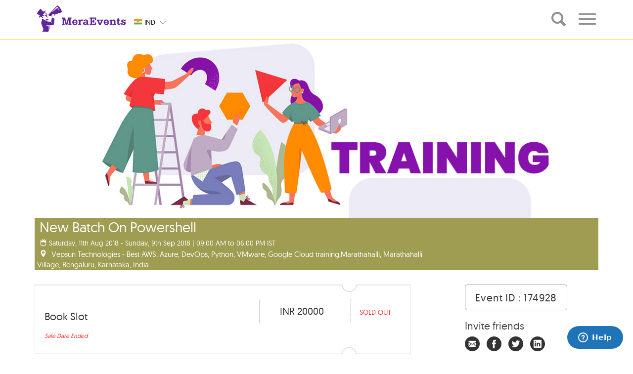

--- FILE ---
content_type: text/html; charset=UTF-8
request_url: https://www.meraevents.com/event/new-batch-on-powershell
body_size: 16843
content:
				  
<!doctype html>
<html>
    <head>
        <meta charset="utf-8">
        <meta name="viewport"
              content="width=device-width, initial-scale=1.0, user-scalable=no">
        <meta name="apple-mobile-web-app-capable" content="yes">
        <meta name="author" content="MeraEvents" >
        <meta name="rating" content="general" /> 
        <meta http-equiv="X-UA-Compatible" content="IE=edge">
        <link rel="apple-touch-icon" sizes="180x180" href="https://static.meraevents.com/images/static/apple-touch-icon.png">
        <link rel="icon" type="image/png" sizes="32x32" href="https://static.meraevents.com/images/static/favicon-32x32.png">
        <link rel="icon" type="image/png" sizes="16x16" href="https://static.meraevents.com/images/static/favicon-16x16.png">
        <link rel="shortcut icon" href="https://static.meraevents.com/images/static/favicon.ico" type="image/x-icon">
        <link rel="icon" href="https://static.meraevents.com/images/static/favicon.ico" type="image/x-icon">
        <link rel="manifest" href="https://static.meraevents.com/images/static/site.webmanifest">
        <link rel="mask-icon" href="https://static.meraevents.com/images/static/safari-pinned-tab.svg" color="#5f259f">
        <meta name="msapplication-TileColor" content="#fdda24">
        <meta name="theme-color" content="#5f259f">
        <title>New Batch On Powershell - Bengaluru | MeraEvents.com</title>         
        <meta name="description" http-equiv="description" content="Book Online Tickets for New Batch On Powershell, Bengaluru. Introduction to Powershell :

Windows Powershell - Overview
Introduction to Windows Powershell
&nbsp;Need of Powershell
&nbsp;Basics of powershell
WMI Concepts
&nbsp;Interaction of WMI with Powershell.
&nbsp;Looping
&nbsp;Functions
&nbsp;Advanced Fun" />
        <meta name="keywords" http-equiv="keywords" content="New Batch On Powershell, Bengaluru, Vepsun Technologies - Best AWS, Azure, DevOps, Python, VMware, Google Cloud training, Training & Workshops, powershell" />
                     <link rel="canonical" href="https://www.meraevents.com/event/new-batch-on-powershell"/>   
                              
                                    
        
        <!--Twitter Card data-->
        <meta name="twitter:card" content="summary">
        <meta name="twitter:site" content="MeraEvents.com">
        <meta name="twitter:title" content="New Batch On Powershell - Bengaluru | MeraEvents.com">
        <meta name="twitter:description" content="Book Online Tickets for New Batch On Powershell, Bengaluru. Introduction to Powershell :

Windows Powershell - Overview
Introduction to Windows Powershell
&nbsp;Need of Powershell
&nbsp;Basics of powershell
WMI Concepts
&nbsp;Interaction of WMI with Powershell.
&nbsp;Looping
&nbsp;Functions
&nbsp;Advanced Fun">
        <meta name="twitter:creator" content="MeraEvents">
        <meta name="twitter:image" content="https://static.meraevents.com/content/categorylogo/Training1582184147.jpg">
        <meta name="twitter:image:width" content="1170">
        <meta name="twitter:image:height" content="370">
         
        
        <!-- Open Graph data -->
        <meta property="og:title" content="New Batch On Powershell - Bengaluru | MeraEvents.com" />
        <meta property="og:type" content="website" />
        <meta property="og:url" content="https://www.meraevents.com/event/new-batch-on-powershell" />
        <meta property="og:image" content="https://static.meraevents.com/content/categorylogo/Training1582184147.jpg" />
        <meta property="og:image:width" content="1170"/>
        <meta property="og:image:height" content="370"/>
        <meta property="og:description" content="Book Online Tickets for New Batch On Powershell, Bengaluru. Introduction to Powershell :

Windows Powershell - Overview
Introduction to Windows Powershell
&nbsp;Need of Powershell
&nbsp;Basics of powershell
WMI Concepts
&nbsp;Interaction of WMI with Powershell.
&nbsp;Looping
&nbsp;Functions
&nbsp;Advanced Fun" />
        <meta property="og:site_name" content="MeraEvents.com" />
        <meta property="fb:admins" content="125923692046" />
        
        <link rel="stylesheet" type="text/css" href="https://static.meraevents.com/css/public/me_custom.min.css.gz">
        <script type="text/javascript">
            var site_url = 'https://www.meraevents.com/';
            var defaultCountryId = '14';
            var defaultCityId = '';
            var defaultCategoryId = '';
            var defaultSplCityStateId = '';
            var defaultSubCategoryId = '';
            var defaultSubCategoryName = '';
            var defaultCountryName = '';
            var defaultCityName = '';
            var api_path = 'https://www.meraevents.com/api/';
            var label_nomore_events = 'Please move on ';
            var defaultCategoryName = '';
            var totalResultCount = '0' || 0;
            var client_ajax_call_api_key = '930332c8a6bf5f0850bd49c1627ced2092631250';
            var cookie_expiration_time = "2592000";
            var api_getProfileDropdown = "https://www.meraevents.com/api/user/getProfileDropdown";
            var _paq=[];
            var recommendationsEnable="0";
        </script>
                <script src="https://static.meraevents.com/js/public/jQuery.min.js"></script>  
        <script src="https://static.meraevents.com/js/public/jquery.validate.min.js"></script>
        <style type="text/css">
            .filterdiv {
                display: none;
            }
            .ui-menu .ui-menu-item{
                font-size:25px;padding: 6px 1em 6px .4em;
            }
            .thumbnail .overlay, .myoverlay .overlay {
                display: none;
            }
            .thumbnail:hover .overlay{
                display: none;
            }
        </style>
        <!-- HTML5 Shim and Respond.js IE8 support of HTML5 elements and media queries -->
        <!-- WARNING: Respond.js doesn't work if you view the page via file:// -->
        <!--[if lt IE 9]>
        <script src="js/html5shiv.js"></script>
        <script src="js/respond.min.js"></script>
        <![endif]-->
        <link rel="stylesheet"
              href="https://static.meraevents.com/css/public/jquery-ui.min.css.gz">
              <link rel="stylesheet" type="text/css" href="https://static.meraevents.com/css/public/lightbox.min.css.gz">
<link rel="stylesheet" type="text/css" href="https://static.meraevents.com/css/public/common.min.css.gz">
<!-- Google Tag Manager -->
<!-- <script>(function(w,d,s,l,i){w[l]=w[l]||[];w[l].push({'gtm.start':
new Date().getTime(),event:'gtm.js'});var f=d.getElementsByTagName(s)[0],
j=d.createElement(s),dl=l!='dataLayer'?'&l='+l:'';j.async=true;j.src=
'//www.googletagmanager.com/gtm.js?id='+i+dl;f.parentNode.insertBefore(j,f);
})(window,document,'script','dataLayer','GTM-M6JV4Z');</script> -->
<!-- End Google Tag Manager -->
                    </head>
    <!-- Static navbar -->
    <body class="single-winner" ng-app=eventModule>
        <!-- Google Tag Manager (noscript) -->
<noscript><iframe src="https://www.googletagmanager.com/ns.html?id=GTM-M6JV4Z"
height="0" width="0" style="display:none;visibility:hidden"></iframe></noscript>
<!-- End Google Tag Manager (noscript) -->        <div id="dvLoading" class="loadingopacity" style="display:none;"><img src="https://static.meraevents.com/images/static/loading.gif" class="loadingimg" alt="Loading.." /></div>
        <div id="menudvLoading" class="menuloadingopacity" style="display:none;"><img src="https://static.meraevents.com/images/static/loading.gif" class="menuloadingimg" alt="Loading.." /></div>
        <div class="site-container">
            <!-- global header -->
                
                <header class="site-header" role="banner">
                    <div class="site-header__wrap">
                        <div class="topContainer hidden-lg hidden-md">
                            <div class="wrap">
                                <!--<div class="topContainer">-->
                                <div class="navbar navbar-default" role="navigation">
                                    <div class="navbar-header">
                                        <button type="button" class="navbar-toggle" data-toggle="collapse" id="nav-toggle2" onClick="getProfileLink('event_header');" data-menu="event_header" data-target=".navbar-collapse"> <span class="sr-only">Toggle navigation</span> <span class="icon-bar"></span> <span class="icon-bar"></span> <span class="icon-bar"></span> </button>

                                            
                                        <div class="logo_align">
                                            <a class="navbar-brand logo"  href="https://www.meraevents.com/"> 
                                                <img src="https://static.meraevents.com/images/static/me-logo.svg" alt=""> </a> </div>
                                    </div>
                                    <div class="btn-group ddCustom selCountry"> 
                                                                                <a onClick="setCookieCustom('countryId', '14', '2592000')"  href="https://www.meraevents.com" class="btn headerDD"> 
                                                    <span class="status">                                   
                                                        <span class="sprite-icon flag-custom-position IND"></span>
                                                        <span class="country-code">IND</span>
                                                    </span>
                                                </a>
                                                <!--append class "ddBG" if you wnat bg color-->
                                                
                                                                                        <ul class="dropdown-menu dropdown-inverse ddBG headerDD" >
                                                                                    <li onClick="setCookieCustom('countryId', '14', '2592000')">
                                                   
                                                    <a href="https://www.meraevents.com"> 
                                                        <span class="sprite-icon IND"></span>
                                                        <span class="country-code">IND</span>
                                                    </a>
                                                </li>
                                                                                            <li onClick="setCookieCustom('countryId', '18', '2592000')">
                                                   
                                                    <a href="https://www.meraevents.com/sg"> 
                                                        <span class="sprite-icon SGP"></span>
                                                        <span class="country-code">SGP</span>
                                                    </a>
                                                </li>
                                                                                            <li onClick="setCookieCustom('countryId', '137', '2592000')">
                                                   
                                                    <a href="https://www.meraevents.com/my"> 
                                                        <span class="sprite-icon MYS"></span>
                                                        <span class="country-code">MYS</span>
                                                    </a>
                                                </li>
                                                                                            <li onClick="setCookieCustom('countryId', '228', '2592000')">
                                                   
                                                    <a href="https://www.meraevents.com/uae"> 
                                                        <span class="sprite-icon UAE"></span>
                                                        <span class="country-code">UAE</span>
                                                    </a>
                                                </li>
                                                                                            <li onClick="setCookieCustom('countryId', '264', '2592000')">
                                                   
                                                    <a href="https://www.meraevents.com/us"> 
                                                        <span class="sprite-icon USA"></span>
                                                        <span class="country-code">USA</span>
                                                    </a>
                                                </li>
                                                                                            <li onClick="setCookieCustom('countryId', '301', '2592000')">
                                                   
                                                    <a href="https://www.meraevents.com/uk"> 
                                                        <span class="sprite-icon UK"></span>
                                                        <span class="country-code">UK</span>
                                                    </a>
                                                </li>
                                                                                    </ul>
                                        <a class="btn  btn-lg btn-sm btn-md dropdown-toggle"
                                           type="button" data-toggle="dropdown" href="javascript:;"> <span
                                                class="icon-downArrow"></span>
                                        </a>
                                    </div>
                                    <!-- /btn-group -->
                                    <div class="col-sm-12 mobileNavSelector">
                                        <ul>
                                            <li class="col-xs-4"><a href="javascript:void(0)">hyd</a></li>
                                            <li class="col-xs-4"><a href="javascript:void(0)">All</a></li>
                                            <li class="col-xs-4"><a href="javascript:void(0)">Today</a></li>
                                        </ul>
                                    </div>
                                    <div class="navbar-collapse collapse">
                                        <ul class="nav navbar-nav navbar-right profile-dropdown">
                                            <!-- Ajax dropdown comes here -->
                                        </ul>
                                    </div>
                                    <!--/.nav-collapse -->
                                </div>
                            </div>
                        </div>
                     
                      
                        <div class="onScrollContainer hidden-sm hidden-xs" style="opacity: 1;visibility: visible;" >
                            <div class="topContainer">
                                <div class="wrap">
                                    <div class="onScrollContainer__container">
                                        <div class="navbar-header">
                                            <button data-target=".navbar-collapse" data-toggle="collapse" class="navbar-toggle" type="button"> <span class="sr-only">Toggle navigation</span> <span class="icon-bar"></span> <span class="icon-bar"></span> <span class="icon-bar"></span> </button>
                                            <div class="logo_align">
                                                <a class="navbar-brand logo" href="https://www.meraevents.com/"> <img src="https://static.meraevents.com/images/static/me-logo.svg" alt="" >
                                                </a>
                                            </div>
                                        </div>
                                         <div class="btn-group ddCustom selCountry"> 
                                                                                        <a onClick="setCookieCustom('countryId', '14', '2592000')" href="https://www.meraevents.com" class="btn headerDD"> 
                                                    <span class="status">
                                                        <span class="sprite-icon flag-custom-position IND"></span>
                                                        <span class="country-code">IND</span>
                                                    </span>
                                                </a>
                                                                                        <ul class="dropdown-menu dropdown-inverse ddBG headerDD">
                                                                                        <li onClick="setCookieCustom('countryId', '14', '2592000')" value="14">
                                                    <a href="https://www.meraevents.com"> 
                                                        <span class="sprite-icon IND"></span>
                                                        <span class="country-code">IND</span>
                                                    </a>
                                                   
                                                </li>
                                                                                            <li onClick="setCookieCustom('countryId', '18', '2592000')" value="18">
                                                    <a href="https://www.meraevents.com/sg"> 
                                                        <span class="sprite-icon SGP"></span>
                                                        <span class="country-code">SGP</span>
                                                    </a>
                                                   
                                                </li>
                                                                                            <li onClick="setCookieCustom('countryId', '137', '2592000')" value="137">
                                                    <a href="https://www.meraevents.com/my"> 
                                                        <span class="sprite-icon MYS"></span>
                                                        <span class="country-code">MYS</span>
                                                    </a>
                                                   
                                                </li>
                                                                                            <li onClick="setCookieCustom('countryId', '228', '2592000')" value="228">
                                                    <a href="https://www.meraevents.com/uae"> 
                                                        <span class="sprite-icon UAE"></span>
                                                        <span class="country-code">UAE</span>
                                                    </a>
                                                   
                                                </li>
                                                                                            <li onClick="setCookieCustom('countryId', '264', '2592000')" value="264">
                                                    <a href="https://www.meraevents.com/us"> 
                                                        <span class="sprite-icon USA"></span>
                                                        <span class="country-code">USA</span>
                                                    </a>
                                                   
                                                </li>
                                                                                            <li onClick="setCookieCustom('countryId', '301', '2592000')" value="301">
                                                    <a href="https://www.meraevents.com/uk"> 
                                                        <span class="sprite-icon UK"></span>
                                                        <span class="country-code">UK</span>
                                                    </a>
                                                   
                                                </li>
                                                                                        </ul>
                                            <a data-toggle="dropdown" type="button" class="btn  btn-lg btn-sm btn-md dropdown-toggle"> <span class="icon-downArrow"></span> </a> 
                                        </div>
                                                                                    <div class="search-container">
                                                <input type="search" placeholder="Search by Event Name , Event ID , Key Words" class="search form-control searchExpand icon-me_search">
                                                <a class="search icon-me_search"></a>
                                            </div>
                                        
                                        <div class="navbar-collapse collapse">
                                            <ul class="nav navbar-nav navbar-right">
                                                                                                    <li class="dropdown"> 
                                                        <a href="#" class="dropdown-toggle detailonscroll"
                                                           data-toggle="dropdown" role="button" aria-expanded="false"
                                                           id="scrollnavtoggle">
                                                            <span class="icon-set"></span>
                                                        </a>
                                                        <ul class="dropdown-menu" role="menu">
                                                            <li><a href='https://www.meraevents.com/dashboard/event/create/'><span class='icon2-pencil'></span> Create Event</a></li>                                                            <li><a href='https://www.meraevents.com/login' target='_self'><span class='icon2-sign-in' ></span> Login</a></li>                                                        </ul>
                                                    </li>
                                                                                            </ul>
                                        </div>
                                    </div>
                                </div>
                            </div>
                        </div> 
                                    </div>
            </header>
            <!-- /global header -->
        </div>
        <!--important-->
        <!-- /.wrap -->
<style>
 .cont_main {
    display: inline-block !important;
} 
</style>
<!--Event_banner-->
<div class="container event_detail_main">
    <div class="col-sm-12 col-xs-12 header_img">

        <img src="https://static.meraevents.com/content/categorylogo/Training1582184147.jpg" title="New Batch On Powershell, Bengaluru" alt="Book Online Tickets for New Batch On Powershell, Bengaluru. Introduction to Powershell :

Windows Powershell - Overview
Introduction to Windows Powershell
&nbsp;Need of Powershell
&nbsp;Basics of powershell
WMI Concepts
&nbsp;Interaction of WMI with Powershell.
&nbsp;Looping
&nbsp;Functions
&nbsp;Advanced Fun" onError="this.src='https://static.meraevents.com/content/categorylogo/Training1582184147.jpg'; this.onerror = null">
        <div style="visibility: hidden; display: none; width: 1170px; height: 128px; margin: 0px; float: none; position: static; top: auto; right: auto; bottom: auto; left: auto;"></div>
<div id="event_div" class="" style="z-index: 99;">
    <div class="row trainingworkshops">
        <div class="img_below_cont ">
            <h1>New Batch On Powershell</h1>
                            <div class="sub_links"><span class="icon-calender"></span>                       
                                        
                        Saturday, 11th Aug 2018 - Sunday, 9th Sep 2018 | 09:00 AM to 06:00 PM IST                                        </div>
                                <div class="sub_links">
                    <span class="icon-google_map_icon"></span>
                    <span>Vepsun Technologies - Best AWS, Azure, DevOps, Python, VMware, Google Cloud training,Marathahalli, Marathahalli Village, Bengaluru, Karnataka, India</span>                </div>
                        </div>
        <!-- <div class="Rlist">
            <ul>
                                <li class="trainingworkshops"><a class="customAnchor" onclick="setReminder('http://www.google.com/calendar/event?action=TEMPLATE&text=New+Batch+On+Powershell&dates=20180811T090000/20180909T180000&location=Vepsun Technologies - Best AWS, Azure, DevOps, Python, VMware, Google Cloud training,Marathahalli, Marathahalli Village, Bengaluru, Karnataka, India&details=Introduction+to+Powershell+%3A%0A%0AWindows+Powershell+-+Overview%0AIntroduction+to+Windows+Powershell%0A%26nbsp%3BNeed+of+Powershell%0A%26nbsp%3BBasics+of+powershell%0AWMI+Concepts%0A%26nbsp%3BInteraction+of+WMI+with+Powershell.%0A%26nbsp%3BLooping%0A%26nbsp%3BFunctions%0A&trp=false&sprop=&sprop=name:')" target="_blank" rel="nofollow"><span class="icon-alaram_icon"></span>Set Reminder</a></li>
                                    <li class="trainingworkshops">
                        <a class="customAnchor" onclick="getDirection('Vepsun+Technologies+-+Best+AWS%2C+Azure%2C+DevOps%2C+Python%2C+VMware%2C+Google+Cloud+training%2CMarathahalli%2C+Marathahalli+Village%2C+Bengaluru%2C+Karnataka%2C+India');" target="_blank">
                            <span class="icon-google_map_icon"></span>
                            Get Directions
                        </a>
                    </li>
                            </ul>
        </div> -->
    </div>

</div>
<script>
    function getDirection(address) {
        if (recommendationsEnable) {
            _paq.push(['trackEvent', , 'EventPage', 'Get Directions']);
        }
        window.open('https://maps.google.com/maps?saddr=&daddr=' + address);
    }
    function setReminder(location) {
        if (recommendationsEnable) {
            _paq.push(['trackEvent', , 'EventPage', 'Set Reminder']);
        }
        window.open(location);
    }
</script>
<style>
    .customAnchor:hover{
        cursor: pointer;
    }
</style>
                <input type="hidden" name="limitSingleTicketType" id="limitSingleTicketType" value="0">
        <input type="hidden" name="pageType" id="pageType" value="">

        <div class="event_toggle">
            <div class="row eventDetails" id="event_tickets">
                <p>&nbsp;</p>
                <input type="hidden" name="eventId" id="eventId" value="174928">
<input type="hidden" name="referralCode" id="referralCode" value="">
<input type="hidden" name="promoterCode" id="promoterCode" value="">
<input type="hidden" name="pcode" id="pcode" value="">
<input type="hidden" name="acode" id="acode" value="">
<input type="hidden" name="rCode" id="rCode" value="">
<input type="hidden" name="ticketWidget" id="ticketWidget" value="">
<input type="hidden" id="multiEvent" value="0">
<div id="useracco" class="col-sm-7 col-xs-12 col-md-8 event_left_cont" style="">




    <ul>

                                                            
                                <div class="widget-acc-btn-home" class="widget-grouptitle" style='display:none;'><p class="selected"><i class="icon2-angle-right"></i> </p></div>
                            
                                                                                                            <li id="accrdn_1" class="trainingworkshops">
                                             <div class="borderTop"></div>                                                <div class="div-content">
                                                    <div class="cont_main">
                                                        <div class="eventCatName">
                                                            
                                                            <h2 style="">book slot </h2>


                                                                                                                        <p class="tckdesc"> </p>
                                                                                                                                                                                        <p class="saledate">Sale Date Ended</p>
                                                                                                                    </div>
                                                        <div class="eventCatValue" style="">
                                                            <span> INR                                                                 20000                                                                                                                                <!--<input type="text" name="ticket_selector" placeholder="Enter Amount" size='10' class="ticket_selector selectNo" value="" id=""> -->
                                                                                                                            </span>
                                                        </div>

                                                        <div class="eventCatSelect">
                                                            <span class="selectpicker soldout_text"> Sold Out</span>
                                                        </div>


                                                    </div>
                                                </div>
                                                <div class="clearfix"></div>

                                                 <div class="borderBottom"></div>                                                </li>
                                                                                                                            

        

            
            
            
            <div class="clearfix"></div>


            <div class="book" id="calucationsDiv" style="display:none;">
                <!-- <div> -->

                <div id="ajax_calculation_div" class="book_subcont_a col-md-12">
                    <table id="totalAmountTbl" width="100%" class="table_cont table_cont_1">
                        <tbody>
                        <tr>
                            <td class="table_left_cont">Amount<span class="currencyCodeStr"></span></td>
                            <td class="table_ryt_cont" id="total_amount">0</td>
                        </tr>
                        </tbody>
                    </table>

                    <table style="display: none;" id="bulkDiscountTbl" width="100%" class="table_cont table_cont_1">
                        <tbody>
                        <tr>
                            <td class="table_left_cont">Bulk Discount Amount <span class="currencyCodeStr"></span></td>
                            <td class="table_ryt_cont" id="bulkDiscount_amount">0</td>
                        </tr>
                        </tbody>
                    </table>
                    <table style="display: none;" id="discountTbl" width="100%" class="table_cont table_cont_1">
                        <tbody>
                        <tr>
                            <td class="table_left_cont">Discount Amount<span class="currencyCodeStr"></span></td>
                            <td class="table_ryt_cont" id="discount_amount">0</td>
                        </tr>
                        </tbody>
                    </table>
                    <table style="display: none;" id="cashbackTbl" width="100%" class="table_cont table_cont_1">
                        <tbody>
                        <tr>
                            <td class="table_left_cont">Cashback Amount<span class="currencyCodeStr"></span></td>
                            <td class="table_ryt_cont" id="cashback_amount">0</td>
                        </tr>
                        </tbody>
                    </table>
                    <table style="display: none;" id="referralDiscountTbl" width="100%" class="table_cont table_cont_1">
                        <tbody>
                        <tr>
                            <td class="table_left_cont">Referral Discount Amount<span class="currencyCodeStr"></span></td>
                            <td class="table_ryt_cont" id="referralDiscount_amount">0</td>
                        </tr>
                        </tbody>
                    </table>
                    <table style="display: none;" id="courierFeeTbl" width="100%" class="table_cont table_cont_1">
                        <tbody>
                        <tr>
                            <td class="table_left_cont"><span class="courierFee"></span><span class="currencyCodeStr"></span></td>
                            <td class="table_ryt_cont" id="courierFee_amount">0</td>
                        </tr>
                        </tbody>
                    </table>


                    <div id="taxesDiv">

                    </div>


                    <!--Internet Handling Fee Start-->
                    <div class="ticketspages-feehandlingdiv table_cont handlingfees" id="handlingfeesbox">Convenience Fee <span class="currencyCodeStr"></span> <i class="icon2-plus"></i>
                        <div class="ticketspages-feehandling-amount" id="internethandlingtotalamount"> 0</div>
                    </div>

                    <div class="ticketspages-feehandlingdivcontainer handlingfeescontainer">

                        <table style="display: none;" id="extraChargeTbl" width="100%" class="table_cont table_cont_1">

                        </table>
                        <table style="display: none;" id="totalInternetHandlingTbl" width="100%" class="table_cont table_cont_1 bordernone">
                            <tbody>
                            <tr>
                                <td class="table_left_cont">Booking fees <span class="currencyCodeStr"></span></td>
                                <td class="table_ryt_cont" id="totalInternetHandlingAmount">0</td>
                            </tr>
                            </tbody>
                        </table>
                        <table style="display: none;" id="totalInternetHandlingGst" width="100%" class="table_cont table_cont_1">
                            <tbody>
                            <tr>
                                <td class="table_left_cont"> GST 18% <span class="currencyCodeStr"></span></td>
                                <td class="table_ryt_cont" id="totalInternetHandlingGstAmount">0</td>
                            </tr>
                            </tbody>
                        </table>
                        <table style="display: none;" id="roundOfValueTbl" width="100%" class="table_cont table_cont_1">
                            <tbody>
                            <tbody>
                            <tr>
                                <td class="table_left_cont">Round of Value<span class="currencyCodeStr"></span></td>
                                <td class="table_ryt_cont" id="roundOfValue">0</td>
                            </tr>
                            </tbody>
                        </table>
                    </div>
                    <!--Internet Handling Fee End-->

            <!-- added by surya 26-12-2024 -->
                    <div  id="" style="display:none;">
                  <!-- added by surya 26-12-2024 -->  
                    <table  width="100%" class="table_cont table_cont_2" id="TicketTableInfo1">
                            <tbody>
                            <tr>
                                                                    <td class="discount_code"><a class="pointerCursor" onclick="ShowDiscountCodePopup();">
                                    Have Discount Code ?                                </a></td>
                                                            </tr>
                            </tbody>
                        </table>
                    </div>
                    <div id="hidedis" style="display:none">
                        <table  width="100%" class="table_cont table_cont_2" id="TicketTableInfo1">
                            <tbody>
                            <tr>
                                <td class="discount_code"><a class="pointerCursor" onclick="HideDiscountCodePopup();">
                                
                                Close Discount Code                            
                                </a></td>
                                <td class="code_input"><div>
                                        <input type="text" class="require PromoCodeNewCSS" id="promo_code" name="promo_code" value="0">
                                        <div class="coupon_apply"><a id="apply_discount_btn"  onclick="return applyDiscount();" class="pointerCursor">Apply</a></div>
                                        <div class="coupon_reset"> <a id="apply_discount_btn"  onclick="return clearDiscount();" class="pointerCursor">Clear</a></div>
                                    </div>
                            </tr>
                            </tbody>
                        </table>
                    </div>
                    <table style="display: none;" id="mediscountTbl" width="100%" class="table_cont table_cont_1">
                        <tbody>
                        <tr>
                            <td class="table_left_cont">Discount Amount<span class="currencyCodeStr"></span></td>
                            <td class="table_ryt_cont" id="mediscount_amount">0</td>
                        </tr>
                        </tbody>
                    </table>
                    <table width="100%" class="table_cont table_cont_3">
                        <tbody>
                        <tr>
                            <td class="table_left_cont"><strong>Total Amount<span class="currencyCodeStr"></span></strong></td>
                            <td class="final_val"><strong id="purchase_total">0</strong></td>
                        </tr>
                        </tbody>
                    </table>
                    <table width="100%">
                        <tbody><tr>
                                                        <td style="float:right;">
                                <div>
                                    <a class="book_now" href="javascript:;" onclick="booknow()" >
                                        <div id="wrap" class="trainingworkshops" style="">
                                            <div id="content"> Register Now </div>
                                        </div>
                                    </a>
                                </div>
                            </td>
                        </tr>
                        </tbody></table>
                </div><!--End of Full Div-->
                <!-- </div> --><!--End of Collapse Div-->
            </div>
        </ul>    </div>
<!--T & C Start-->
<div class="modal fade" id="event_tnc" tabindex="-1"
     role="dialog" aria-labelledby="myModalLabel" aria-hidden="true">
    <div class="modal-dialog-invite modal-dialog-center1">
        <div class="modal-content">
            <div class="popup_signup" style="height:auto; overflow:auto;">
                <div class="popup-closeholder">
                    <button data-dismiss="modal" class="popup-close">X</button>
                </div>
                <hr>
                <h3>Terms & Conditions</h3>
                <h3 class="subject">New Batch On Powershell</h3>
                <hr></hr>
                <div class="event_tnc_holder tncoverflow">
                                    </div>
            </div>
        </div>
    </div>
</div>
<!--T & C End-->
                <div class="col-sm-4 col-xs-12 col-md-3 col-md-offset-1">
                    <div class="eventid"><a>Event ID : 174928</a></div>
                    <div class="invite_subcont">
                        <div class="inviteFriend">
                            <h4>Invite friends</h4>
                                                        <span class="invitefirends">
                                <i class="icon1 icon1-invitefriend"></i>
                            </span>
                            <span class="">
                                <a href="https://www.facebook.com/share.php?u=https%3A%2F%2Fwww.meraevents.com%2Fevent%2Fnew-batch-on-powershell%2F174928&title=Meraevents -New Batch On Powershell"
                                   onClick="javascript: cGA('/event-share-facebook'); return fbs_click('https://www.meraevents.com/event/new-batch-on-powershell/174928', 'Meraevents - New Batch On Powershell ')" 
                                   target="_blank"><i class="icon1 icon1-facebook"></i>
                                </a>
                            </span>

                            <span class="">
                                <a onClick="javascript: cGA('/event-share-twitter');" 
                                   href="https://twitter.com/share?url=https%3A%2F%2Fwww.meraevents.com%2Fevent%2Fnew-batch-on-powershell%2F174928&amp;text=Meraevents - New Batch On Powershell" 
                                   target="_blank" class="nounderline social"><i class="icon1 icon1-twitter"></i>
                                </a>
                            </span>
                            <span class="">
                                <a onClick="javascript: cGA('/event-share-linkedin');" 
                                   href="https://www.linkedin.com/shareArticle?mini=true&amp;url=https%3A%2F%2Fwww.meraevents.com%2Fevent%2Fnew-batch-on-powershell%2F174928&amp;title=New Batch On Powershell&amp;summary=Vepsun Technologies - Best AWS, Azure, DevOps, Python, VMware, Google Cloud training,Marathahalli, Marathahalli Village, Bengaluru, Karnataka, India&amp;source=Meraevents" 
                                   target="_blank" class="nounderline"><i class="icon1 icon1-linkedin"></i>
                                </a>
                            </span>
                        </div>
                                                <h4 style="margin:0 0 10px 0;"><a href="https://www.meraevents.com/support" style="color:#464646;" target="_blank"><span class="icon2-envelope-o"> </span> Contact Us</a></h4>

                        <script>
                            function supportLink() {
                                _paq.push(['trackEvent', , 'EventPage', 'Contact Us']);
                                window.open("https://www.meraevents.com/support");
                            }
                        </script>
                        
                        <div class="event_sub_sub_cont">
                            <p><b>Page Views : <span id="eventViewCount">7</span></b></p>
                                                    </div>
                    </div>
                </div>
            </div>
                            <div class="col-sm-12 eventDetails" id="event_about">
            <!-- added by surya 06-01-2025-->
                    <h3>About The Event</h3>
            <!-- added by surya 06-01-2025-->
                    <div>
                        <!--                            <p>--><!--</p>-->
                            <iframe
                                    srcdoc="&lt;p style=&quot;font-size: 16px; font-family: &#039;Trebuchet MS&#039;;&quot;&gt;Introduction to Powershell :&lt;/p&gt;
&lt;ul class=&quot;icons-list&quot; style=&quot;font-size: 16px; font-family: &#039;Trebuchet MS&#039;;&quot;&gt;
&lt;li style=&quot;font-size: 16px; font-family: &#039;Trebuchet MS&#039;;&quot;&gt;Windows Powershell - Overview&lt;/li&gt;
&lt;li style=&quot;font-size: 16px; font-family: &#039;Trebuchet MS&#039;;&quot;&gt;Introduction to Windows Powershell&lt;/li&gt;
&lt;li style=&quot;font-size: 16px; font-family: &#039;Trebuchet MS&#039;;&quot;&gt;&amp;nbsp;Need of Powershell&lt;/li&gt;
&lt;li style=&quot;font-size: 16px; font-family: &#039;Trebuchet MS&#039;;&quot;&gt;&amp;nbsp;Basics of powershell&lt;/li&gt;
&lt;li style=&quot;font-size: 16px; font-family: &#039;Trebuchet MS&#039;;&quot;&gt;WMI Concepts&lt;/li&gt;
&lt;li style=&quot;font-size: 16px; font-family: &#039;Trebuchet MS&#039;;&quot;&gt;&amp;nbsp;Interaction of WMI with Powershell.&lt;/li&gt;
&lt;li style=&quot;font-size: 16px; font-family: &#039;Trebuchet MS&#039;;&quot;&gt;&amp;nbsp;Looping&lt;/li&gt;
&lt;li style=&quot;font-size: 16px; font-family: &#039;Trebuchet MS&#039;;&quot;&gt;&amp;nbsp;Functions&lt;/li&gt;
&lt;li style=&quot;font-size: 16px; font-family: &#039;Trebuchet MS&#039;;&quot;&gt;&amp;nbsp;Advanced Functions&lt;/li&gt;
&lt;li style=&quot;font-size: 16px; font-family: &#039;Trebuchet MS&#039;;&quot;&gt;Security in Powershell&lt;/li&gt;
&lt;/ul&gt;
&lt;p style=&quot;font-size: 16px; font-family: &#039;Trebuchet MS&#039;;&quot;&gt;Using the Shell for File and Folder Management :&lt;/p&gt;
&lt;ul class=&quot;icons-list&quot; style=&quot;font-size: 16px; font-family: &#039;Trebuchet MS&#039;;&quot;&gt;
&lt;li style=&quot;font-size: 16px; font-family: &#039;Trebuchet MS&#039;;&quot;&gt;Use the same commands you&#039;ve always used&lt;/li&gt;
&lt;li style=&quot;font-size: 16px; font-family: &#039;Trebuchet MS&#039;;&quot;&gt;Command-Line Tips, Tricks, and Gotchas&lt;/li&gt;
&lt;li style=&quot;font-size: 16px; font-family: &#039;Trebuchet MS&#039;;&quot;&gt;Command-lets, Snap-Ins, Aliases, and Help&lt;/li&gt;
&lt;li style=&quot;font-size: 16px; font-family: &#039;Trebuchet MS&#039;;&quot;&gt;Basic Command-lets for Processes, Services, and Event Logs&lt;/li&gt;
&lt;li style=&quot;font-size: 16px; font-family: &#039;Trebuchet MS&#039;;&quot;&gt;Retrieving Management Information from Remote&lt;/li&gt;
&lt;li style=&quot;font-size: 16px; font-family: &#039;Trebuchet MS&#039;;&quot;&gt;Using Variables, Objects, and Members&lt;/li&gt;
&lt;li style=&quot;font-size: 16px; font-family: &#039;Trebuchet MS&#039;;&quot;&gt;&amp;nbsp;Understanding the Pipeline&lt;/li&gt;
&lt;li style=&quot;font-size: 16px; font-family: &#039;Trebuchet MS&#039;;&quot;&gt;Working with Collections of Objects in the Pipeline&lt;/li&gt;
&lt;/ul&gt;
&lt;p style=&quot;font-size: 16px; font-family: &#039;Trebuchet MS&#039;;&quot;&gt;Windows Powershell Scripts Using scripts vs. using the shell&amp;nbsp;&lt;/p&gt;
&lt;ul class=&quot;icons-list&quot; style=&quot;font-size: 16px; font-family: &#039;Trebuchet MS&#039;;&quot;&gt;
&lt;li style=&quot;font-size: 16px; font-family: &#039;Trebuchet MS&#039;;&quot;&gt;&amp;nbsp;Windows Powershell Scripting Language Using logical constructs&lt;/li&gt;
&lt;li style=&quot;font-size: 16px; font-family: &#039;Trebuchet MS&#039;;&quot;&gt;&amp;nbsp;Modularization: Scriptblocks and Functions Making and executing a scriptblock&lt;/li&gt;
&lt;li style=&quot;font-size: 16px; font-family: &#039;Trebuchet MS&#039;;&quot;&gt;POWERSHELL with Active Directory&lt;/li&gt;
&lt;li style=&quot;font-size: 16px; font-family: &#039;Trebuchet MS&#039;;&quot;&gt;&amp;nbsp;Powershell with Exchange server (Module)&lt;/li&gt;
&lt;/ul&gt;
&lt;p style=&quot;font-size: 16px; font-family: &#039;Trebuchet MS&#039;;&quot;&gt;Powershell with Citrix (Module). :&lt;/p&gt;
&lt;ul class=&quot;icons-list&quot; style=&quot;font-size: 16px; font-family: &#039;Trebuchet MS&#039;;&quot;&gt;
&lt;li style=&quot;font-size: 16px; font-family: &#039;Trebuchet MS&#039;;&quot;&gt;&amp;nbsp;Automation reports Like Disk space &amp;amp; performance.&lt;/li&gt;
&lt;li style=&quot;font-size: 16px; font-family: &#039;Trebuchet MS&#039;;&quot;&gt;&amp;nbsp;Adding Roles and Features Via PowerShell&lt;/li&gt;
&lt;li style=&quot;font-size: 16px; font-family: &#039;Trebuchet MS&#039;;&quot;&gt;&amp;nbsp;SQL Power shell&lt;/li&gt;
&lt;li style=&quot;font-size: 16px; font-family: &#039;Trebuchet MS&#039;;&quot;&gt;&amp;nbsp;Data capture using PowerShell &amp;amp; Insert data to SQL&lt;/li&gt;
&lt;li style=&quot;font-size: 16px; font-family: &#039;Trebuchet MS&#039;;&quot;&gt;&amp;nbsp;Central management server using PowerShell.&lt;/li&gt;
&lt;/ul&gt;
&lt;p style=&quot;font-size: 16px; font-family: &#039;Trebuchet MS&#039;;&quot;&gt;SQL Backup, Disk space&lt;/p&gt;
&lt;ul class=&quot;icons-list&quot; style=&quot;font-size: 16px; font-family: &#039;Trebuchet MS&#039;;&quot;&gt;
&lt;li style=&quot;font-size: 16px; font-family: &#039;Trebuchet MS&#039;;&quot;&gt;Services management reports with SQL data&lt;/li&gt;
&lt;/ul&gt;"
                                    style="border: none; width: 100%; overflow: hidden;"
                                    scrolling="no"
                                    onload="this.style.height = this.contentWindow.document.documentElement.scrollHeight + 'px';">
                            </iframe>
                                            </div>
                </div>
                                                                         
            <div class="clearBoth"></div>
            <div class="col-sm-12 eventDetails" id="event_sameorganizer">
                <h3>More Events From Same Organizer</h3>
            </div>
            <ul id="eventThumbs" class="eventThumbs">
                            </ul>
            <div id="noRecords"></div>
            <div class="clearBoth"></div>
            <input type="hidden" id="page" name="page" value="1">
            <div style="text-align: center" id="loadmore"><a id="loadmore" class="btn btn-primary borderGrey collapsed">More events</a></div>
                       
             
            <div class="col-sm-12 eventDetails" id="event_samecategoryevents" style="padding: 1em 0;">
                <h3>Similar Category Events</h3>
            </div>
            <div class="col-lg-12">
                <ul id="CategoryeventThumbs" class="eventThumbs"></ul>
            </div>
            <div id="noRecords"></div>
            <div class="clearBoth"></div>
            <input type="hidden" id="pages" name="pages" value="1">
            <div style="text-align: center" id="loading"><a id="loading" class="btn btn-primary borderGrey collapsed">More events</a></div>
            <div style="margin: 10px 0 40px 0;"></div>
                       <!--   checing webinar events -->
                            <!-- <div class="col-sm-12 zeroPadd">
                    <h3>Venue Map</h3>
                    <div id="floating-panel"><input style="display: none;" id="latlng" type="text" value="12.954488,77.69812200000001"></div>
                    <div id="map" frameborder="0" style="border:0;width:100%;margin: 10px 0 40px 0;height: 300px;"></div>
                </div> -->

                <script>
                    /*function initMap() {
                        var map = new google.maps.Map(document.getElementById('map'), {
                            zoom: 13,
                            center: {lat: 12.954488, lng: 77.69812200000001}
                        });

                        var geocoder = new google.maps.Geocoder;
                        var infowindow = new google.maps.InfoWindow;

                                geocodeLatLng(geocoder, map, infowindow);
                        }

                    function geocodeLatLng(geocoder, map, infowindow) {
                        var input = document.getElementById('latlng').value;
                        var latlngStr = input.split(',', 2);
                        var latlng = {lat: parseFloat(latlngStr[0]), lng: parseFloat(latlngStr[1])};
                        geocoder.geocode({'location': latlng}, function (results, status) {
                            if (status === 'OK') {
                                if (results[1]) {
                                    map.setZoom(11);
                                    var marker = new google.maps.Marker({
                                        position: latlng,
                                        map: map
                                    });
                                            infowindow.setContent('Vepsun Technologies - Best AWS, Azure, DevOps, Python, VMware, Google Cloud training,Marathahalli, Marathahalli Village, Bengaluru, Karnataka, India');
                                        infowindow.open(map, marker);
                                } else {
                                    console.log('No results found');
                                }
                            } else {
                                console.log('Geocoder failed due to: ' + status);
                            }
                        });
                    }

                    function geocodeAddress(geocoder, resultsMap) {
                        var address = "Vepsun Technologies - Best AWS, Azure, DevOps, Python, VMware, Google Cloud training,Marathahalli, Marathahalli Village, Bengaluru, Karnataka, India";
                        geocoder.geocode({'address': address}, function (results, status) {
                            if (status === 'OK') {

                                resultsMap.setCenter(results[0].geometry.location);

                                var marker = new google.maps.Marker({
                                    map: resultsMap,
                                    position: results[0].geometry.location
                                });
                            } else {
                                console.log('Geocode was not successful for the following reason: ' + status);
                            }
                        });
                    }*/
                </script>
                <!-- <script async defer src="https://maps.googleapis.com/maps/api/js?key=AIzaSyBk7qzbbov27ujRPMj6Kkd5T3e6jyKTouE&callback=initMap"></script> -->
                    </div>
    </div>
</div>
<!--end of banner-->
<!--Begin Structured Data -->
<script type="application/ld+json">
    [
            {
        "@context":"http://schema.org",
        "@type":"Event",
        "name":"New Batch On Powershell",
        "image":"https:\/\/static.meraevents.com\/content\/categorylogo\/Training1582184147.jpg",
        "url":"https:\/\/www.meraevents.com\/event\/new-batch-on-powershell",
        "startDate":"2018-08-11T09:00:00+05:30",    
        "doorTime":"09:00 am",
        "location": {
        "@type": "EventVenue",
        "name": "Vepsun Technologies - Best AWS, Azure, DevOps, Python, VMware, Google Cloud training: Bengaluru",
        "address": "Marathahalli, Marathahalli Village, Bengaluru, India"        , 
            "geo": {
            "@type": "GeoCoordinates",
            "latitude": "12.954488",
            "longitude": "77.69812200000001"            }        },
        "offers":[
                    {
            "@type":"Offer",
            "name": "book slot",
            "price":"20000",
            "priceCurrency":"INR",
            "availability": "http:\/\/schema.org\/SoldOut",
            "url":"https:\/\/www.meraevents.com\/event\/new-batch-on-powershell",
            "validFrom":"2018-08-10T15:30:00+05:30"            } 
        ],
        "description" : "Introduction to Powershell :\n\nWindows Powershell - Overview\nIntroduction to Windows Powershell\n&nbsp;Need of Powershell\n&nbsp;Basics of powershell\nWMI Concepts\n&nbsp;Interaction of WMI with Powershell.\n&nbsp;Looping\n&nbsp;Functions\n&nbsp;Advanced Functions\nSecurity in Powershell\n\nUsing the Shell for File and Folder Management :\n\nUse the same commands you've always used\nCommand-Line Tips, Tricks, and Gotchas\nCommand-lets, Snap-Ins, Aliases, and Help\nBasic Command-lets for Processes, Services, and Event Logs\nRetrieving Management Information from Remote\nUsing Variables, Objects, and Members\n&nbsp;Understanding the Pipeline\nWorking with Collections of Objects in the Pipeline\n\nWindows Powershell Scripts Using scripts vs. using the shell&nbsp;\n\n&nbsp;Windows Powershell Scripting Language Using logical constructs\n&nbsp;Modularization: Scriptblocks and Functions Making and executing a scriptblock\nPOWERSHELL with Active Directory\n&nbsp;Powershell with Exchange server (Module)\n\nPowershell with Citrix (Module). :\n\n&nbsp;Automation reports Like Disk space &amp; performance.\n&nbsp;Adding Roles and Features Via PowerShell\n&nbsp;SQL Power shell\n&nbsp;Data capture using PowerShell &amp; Insert data to SQL\n&nbsp;Central management server using PowerShell.\n\nSQL Backup, Disk space\n\nServices management reports with SQL data\n",
        "endDate" :"2018-09-09T18:00:00+05:30"
        }    ]
</script>

<script type="application/ld+json">
    {
    "@context": "http://schema.org",
    "@type": "Organization",
    "name" : "MeraEvents",
    "url": "https://www.meraevents.com",
    "logo": "https://www.meraevents.com/images/static/me-logo.svg",
    "sameAs" : [
    "https://www.facebook.com/meraeventsindia",
    "https://twitter.com/MeraEventsIndia",
    "https://www.linkedin.com/company/meraevents",
    "https://www.youtube.com/channel/UCIssSCbUxybJ3cHoMnExdDg",
    "https://instagram.com/meraeventsindia",
    "https://www.pinterest.com/meraevents/"
    ],
    "contactPoint": [
    {
    "@type": "ContactPoint",
    "telephone": "+91+91 7032915907",
    "contactType": "customer service",
    "areaServed" : "IN",
    "availableLanguage" : ["English"]
    }
    ]
    }
</script>


<script type="application/ld+json">
    {
    "@context": "http://schema.org",
    "@type": "WebSite",
    "name" : "MeraEvents",
    "url": "https://www.meraevents.com/"
    }
</script>




<script type="application/ld+json">
    {
    "@context": "http://schema.org",
    "@type": "BreadcrumbList",
    "itemListElement":
    [
    {
    "@type": "ListItem",
    "position": 1,
    "item":
    {
    "@id": "https://www.meraevents.com/",
    "name": "Home"
    }
    } ,
    {
    "@type": "ListItem",
    "position": 2,
    "item":
    {
    "@id": "https://www.meraevents.com/training & workshops",
    "name": "Training & Workshops Events"
    }
    }
    ,
    {
    "@type": "ListItem",
    "position": 3,
    "item":
    {
    "@id": "https://www.meraevents.com/event/new-batch-on-powershell",
    "name": "New Batch On Powershell"
    }
    }

    ]
    }
</script>

<!--End Structured Data -->

<div class="modal fade signup_popup" id="myModal2" tabindex="-1" role="dialog" aria-labelledby="myModalLabel" aria-hidden="true">
    <div class="modal-dialog modal-dialog-center">
        <div class="modal-content">
            <div class="awesome_container">
                <h3 class="icon-icon-bookmark_icon"></h3>
                <h4>Awesome!</h4>
                <h4>Event saved successfully!</h4>

                <div style="width: 15%; margin: 0 auto">
                    <button type="submit" id="okId" class="btn btn-primary borderGrey collapsed" style="padding: 10px 20px; margin-bottom: 20px">oK</button>
                </div>
            </div>
        </div>
    </div>
</div>
<div class="modal fade" id="InviteModal" tabindex="-1"
     role="dialog" aria-labelledby="myModalLabel" aria-hidden="true" style="width: 600px;
    margin: 0px auto;">
    <div class="modal-dialog-invite modal-dialog-center1">
        
        <div class="modal-content">
            
            <div class="popup_signup" style="height:auto; overflow:auto;">
                <div class="popup-closeholder"><button data-dismiss="modal" class="popup-close">X</button></div>
                <h3>Email to Friends and Colleagues</h3>               
                <h4 class="subject">You are invited to attend New Batch On Powershell</h4> 
                <hr></hr>

                <form class="invitefriend_form form1" method="post" action="#" name="invitationFriends" id="invitationFriends">
                   <input type="hidden" value="174928" name="EventId" id="EventId"/>
                   <input type="hidden" value="New Batch On Powershell" name="EventName" id="EventName"/>
                   <input type="hidden" value="https://www.meraevents.com/event/new-batch-on-powershell/174928" name="EventUrl" id="EventUrl"/>
                   <input type="hidden" value="Vepsun Technologies - Best AWS, Azure, DevOps, Python, VMware, Google Cloud training,Marathahalli, Marathahalli Village, Bengaluru, Karnataka, India" name="FullAddress" id="FullAddress"/>
                   <input type="hidden" value="Saturday, 11th Aug 2018 - Sunday, 9th Sep 2018" 
                       name="DateTime" id="DateTime" value="" />
                        <input type="hidden"  name="refcode"  value="0" />
                   <div id="messages" class="success"></div><div id="errormessages" class="error"></div>
                    <div class="form-group form-group45 form-group-mr">
                        <label class="form-group-label">Your Name</label>
                        <input type="text" class="form-control userFields" id="from_name" name="from_name">
                           </div>
                    <div class="form-group form-group45">
                        <label class="form-group-label">Your Email Address</label>
                        <input type="email" class="form-control userFields" id="from_email" name="from_email">
                    </div>
                    <div class="form-group">
                        <label class="form-group-label">To Email Address <span>( Up to 10 email addresses separated by (,) commas )</span></label>
                        <textarea id="to_email" name="to_email" rows="3" cols="2" class="form-control userFields"></textarea>	
                    </div>

                    <div class="form-group">
                        <label class="form-group-label">Message</label>
                        <textarea name="yourmessage" id="message" rows="3" cols="2" class="form-control userFields">Hi, 
							I am sure you would find this event interesting:</textarea>	
                    </div>

                    <div class="form-group form-group70">
                        <label style="float:left; width:100%;">Captcha</label>
                        <input type="text" class="form-control userFields capthcafiled" id="CaptchaText" name="captchatext">
                        <p class="captcha-container"><img src="" id="capthaSrcUrl"></p>
                    </div>
                    <div class="form-group form-group30">
                        <input type="button" id="signin_submit" class="btn btn-default commonBtn-send"  name="sendEmail" value="SEND">
<!--                        <a class="btn btn-default commonBtn-send" name="sendEmail" id="signin_submit" href="#">SEND</a>-->
                    </div>
                    <br><br>
                    <div class="form-group" style="float:left;">
                        <p class="Invite-Privacy">Privacy Protected.<br> Your email will only be seen by your invitee(s). We do not share your contact information with anyone.</p>
                    </div>

                </form>

            </div>
        </div>
    </div>
</div>
<script>
    var capthaUrl="https://www.meraevents.com/captcha.php";
</script>    
    

<script rel="nofollow">
                var dashboard_eventhome = "https://www.meraevents.com/dashboard/home/";
                var api_morebookmark = "";
                var api_otherEvents = "https://www.meraevents.com/api/event/otherEvents";
                var api_similarCategoryEvents = "https://www.meraevents.com/api/event/similarCategoryEvents";
                var add_bookmark = "https://www.meraevents.com/api/bookmark/saveBookmark";
                var remove_bookmark = "https://www.meraevents.com/api/bookmark/removeBookmark";
                var api_searchSearchEventAutocomplete = "https://www.meraevents.com/api/search/searchEventAutocomplete";
                var api_getTicketCalculation = 'https://www.meraevents.com/api/event/getTicketCalculation';
                var api_bookNow = 'https://www.meraevents.com/api/event/bookNow';
                var api_eventMailInvitations = "https://www.meraevents.com/api/event/mailInvitations";
                var api_getProfileDropdown = "https://www.meraevents.com/api/user/getProfileDropdown";
                var api_getTinyUrl = "https://www.meraevents.com/api/event/getTinyUrl";
                var event_url = "https://www.meraevents.com/event/new-batch-on-powershell/174928";
                var tweet = "New Batch On Powershell";
                var eventid = "174928";
                var viewCountUp = "1";
                var api_updateEventViewCount = "https://www.meraevents.com/api/event/updateEventViewCount";
                //var api_getEventViewCount = "https://www.meraevents.com/dashboard";
                var sDate = '2018-08-11 09:00:00';
                var eDate = '2018-09-09 18:00:00';
</script>


<script>
    $(document).ready(function () {
        var eventid = '174928';
        var page = $("#page").val();
        var id = $(this).attr("bookmarked_events_ids");
        var htmlData = '';
        var inputData = '';
        inputData += '?eventid=' + 174928;
        inputData += '&page=' + page;
        var url = 'https://www.meraevents.com/api/event/otherEvents';
        $.ajax({
            url: "https://www.meraevents.com/api/event/otherEvents" + inputData,
            type: 'GET',
            error: function (xhr, status, error) {
                var err = eval("(" + xhr.responseText + ")");
                alert(err.Message);
            },
            success: function (data) {
                if (data.status === false) {
                    $('#loadmore').hide();
                    $('div#event_sameorganizer').hide();
                    $('div#nomore').hide();
                }
                $.each(data.response.eventList, function (key, value) {
                    var event = value;
                    var eventURL = event.eventUrl
                    if (event.eventExternalUrl != undefined) {
                        eventURL = event.eventExternalUrl;
                    }
                    htmlData += '<li  class="col-xs-12 col-sm-6 col-md-4 col-lg-4 thumbBlock bookmarkid_' + eventId.id + '"><div class="event-box-shadow">';
                    htmlData += '<a href="' + eventURL + '" class="thumbnail">';
                    htmlData += '<div class="eventImg">';
                    htmlData += '<img src="' + event.thumbImage + '" width="" height="" alt="' + event.title + '" title="' + event.title + '"';
                    htmlData += ' onError="this.src=\'' + event.defaultThumbImage + '\'; this.onerror = null"'
                    htmlData += ' />';
                    htmlData += '</div><div class="eventpadding"><h2>';
                    htmlData += '<span class="eveHeadWrap">' + event.title + '</span>';
                    htmlData += '</h2><div class="info">';
                    if (event.masterEvent == 1) {
                        htmlData += '<span><i class="icon2-calendar-o"></i> Multiple Dates</span>';
                    } else {
                        htmlData += '<span><i class="icon2-calendar-o"></i> ' + convertDate(event.startDate) + '</span>';
                    }
                    htmlData += '</div>';
                    htmlData += '<div class="eventCity" >';
                    if (event.cityName != '' && event.cityName != 'undefined') {
                        htmlData += '<span>' + event.cityName + '</span>';
                    }
                    htmlData += '</div></div><div class="overlay"><div class="overlayButt"><div class="overlaySocial">';
                    htmlData += '<span class="icon-fb"></span> <span class="icon-tweet"></span>';
                    htmlData += '<span class="icon-google"></span></div></div></div>';
                    htmlData += '</a> <a href="' + eventURL + '" class="category">';
                    htmlData += '<span class="mecat-' + event.categoryName.toLowerCase().replace(/[^a-zA-Z]/g, "") + ' col' + event.categoryName.toLowerCase().replace(/[^a-zA-Z]/g, "") + '"></span>';
                    htmlData += '<span class="catName"><em>' + event.categoryName + '</em></span> </a> ';
                    htmlData += '<span  event_id="' + event.id + '"';
                    if (event.bookMarked == 1)
                    {
                        htmlData += 'class="add_bookmark icon2-bookmark"  rle="remove" title="Remove bookmark" >';
                    } else {
                        htmlData += 'class="icon2-bookmark-o add_bookmark"  rle="add" title="Add bookmark" >';
                    }
                    htmlData += '</span></div></li>';
                });
                $('ul#eventThumbs').append(htmlData);
                if ($('.thumbBlock').length >= data.response.total) {
                    $('div#loadmore').hide();
                    $('div#nomore').show();
                    //alert('No more events by the Same Organizer');
                }
                //$('div#nomore').hide();
                $("#viewMorebookmarkEvents").removeClass("loading");
                if (data.response.nextPage == false) {

                    $('#viewMorebookmarkEvents').css('display', 'none');
                } else if (data.response.nextPage == true)
                {
                    $('#viewMorebookmarkEvents').css('display', 'inline-block');
                }
            }
        });
        var categoryname = 'Training & Workshops';
        var cityid = '37';
        var categoryid = 3;
        var pages = $("#pages").val();
        var id = $(this).attr("bookmarked_events_ids");
        var htmlDatas = '';
        var inputData = '';
        inputData += '?categoryname=' + categoryname;
        inputData += '&cityid=' + cityid;
        inputData += '&categoryid=' + categoryid;
        inputData += '&eventid=' + eventid;
        inputData += '&pages=' + pages;
        var url = 'https://www.meraevents.com/api/event/similarCategoryEvents';
        $.ajax({
            url: "https://www.meraevents.com/api/event/similarCategoryEvents" + inputData,
            type: 'GET',
            error: function (xhr, status, error) {
                var err = eval("(" + xhr.responseText + ")");
                alert(err.Message);
            },
            success: function (data) {
                if (data.status === false) {
                    $('#loading').hide();
                    $('div#event_samecategoryevents').hide();
                    $('div#nomore').hide();
                }
                $.each(data.response.similarCategoryEventslist, function (key, value) {
                    var event = value;
                    var eventURL = event.eventUrl
                    if (event.eventExternalUrl != undefined) {
                        eventURL = event.eventExternalUrl;
                    }
                    htmlDatas += '<li  class="col-xs-12 col-sm-6 col-md-4 col-lg-4 thumbBlocks bookmarkid_' + eventId.id + '"><div class="event-box-shadow">';
                    htmlDatas += '<a href="' + eventURL + '" class="thumbnail">';
                    htmlDatas += '<div class="eventImg">';
                    htmlDatas += '<img src="' + event.thumbImage + '" width="" height="" alt="' + event.title + '" title="' + event.title + '"';
                    htmlDatas += ' onError="this.src=\'' + event.defaultThumbImage + '\'; this.onerror = null"'
                    htmlDatas += ' />';
                    htmlDatas += '</div><div class="eventpadding"><h2>';
                    htmlDatas += '<span class="eveHeadWrap">' + event.title + '</span>';
                    htmlDatas += '</h2><div class="info">';
                    if (event.masterEvent == 1) {
                        htmlDatas += '<span><i class="icon2-calendar-o"></i> Multiple Dates</span>';
                    } else {
                        htmlDatas += '<span><i class="icon2-calendar-o"></i> ' + convertDate(event.startDate) + '</span>';
                    }
                    htmlDatas += '</div>';
                    htmlDatas += '<div class="eventCity" >';
                    if (event.cityName != '' && event.cityName != 'undefined') {
                        htmlDatas += '<span>' + event.cityName + '</span>';
                    }
                    htmlDatas += '</div></div><div class="overlay"><div class="overlayButt"><div class="overlaySocial">';
                    htmlDatas += '<span class="icon-fb"></span> <span class="icon-tweet"></span>';
                    htmlDatas += '<span class="icon-google"></span></div></div></div>';
                    htmlDatas += '</a> <a href="' + eventURL + '" class="category">';
                    htmlDatas += '<span class="mecat-' + event.categoryName.toLowerCase().replace(/[^a-zA-Z]/g, "") + ' col' + event.categoryName.toLowerCase().replace(/[^a-zA-Z]/g, "") + '"></span>';
                    htmlDatas += '<span class="catName"><em>' + event.categoryName + '</em></span> </a> ';
                    htmlDatas += '<span  event_id="' + event.id + '"';
                    if (event.bookMarked == 1)
                    {
                        htmlDatas += 'class="add_bookmark icon2-bookmark"  rle="remove" title="Remove bookmark" >';
                    } else {
                        htmlDatas += 'class="icon2-bookmark-o add_bookmark"  rle="add" title="Add bookmark" >';
                    }
                    htmlDatas += '</span></div></li>';
                });
                $('ul#CategoryeventThumbs').append(htmlDatas);
                if ($('.thumbBlocks').length >= data.response.total) {
                    $('div#loading').hide();
                    $('div#nomore').show();
                    //alert('No more events by the Same Organizer');
                }
                //$('div#nomore').hide();
                $("#viewMorebookmarkEvents").removeClass("loading");
                if (data.response.nextPage == false) {

                    $('#viewMorebookmarkEvents').css('display', 'none');
                } else if (data.response.nextPage == true)
                {
                    $('#viewMorebookmarkEvents').css('display', 'inline-block');
                }
            }
        });
    });
    $('#loadmore').on('click', function (e) {
        var html = '';
        var cityAndState = '';
        var id = $(this).attr("bookmarked_events_ids");
        var page = $("#page").val();
        page = parseInt(page) + 1;
        $("#page").val(page);
        var inputData = '';
        inputData += '?eventid=' + 174928;
        inputData += '&page=' + page;
        $.ajax({
            url: "https://www.meraevents.com/api/event/otherEvents" + inputData,
            type: "GET",
            //data: "eventid=174928&page="+page,
            success: function (data) {

                if (data.status === false) {
                    $('#loadmore').hide();
                    $('div#event_sameorganizer').hide();
                    $('div#nomore').show();
                }

                $.each(data.response.eventList, function (key, value) {
                    var event = value;
                    var eventURL = event.eventUrl
                    if (event.eventExternalUrl != undefined) {
                        eventURL = event.eventExternalUrl;
                    }
                    html += '<li  class="col-xs-12 col-sm-6 col-md-4 col-lg-4 thumbBlock bookmarkid_' + eventId.id + '"><div class="event-box-shadow">';
                    html += '<a href="' + eventURL + '" class="thumbnail">';
                    html += '<div class="eventImg">';
                    html += '<img src="' + event.thumbImage + '" width="" height="" alt="' + event.title + '" title="' + event.title + '"';
                    html += ' onError="this.src=\'' + event.defaultThumbImage + '\'; this.onerror = null"'
                    html += ' />';
                    html += '</div><div class="eventpadding"><h2>';
                    html += '<span class="eveHeadWrap">' + event.title + '</span>';
                    html += '</h2><div class="info">';
                    if (event.masterEvent == 1) {
                        html += '<span><i class="icon2-calendar-o"></i> Multiple Dates</span>';
                    } else {
                        html += '<span><i class="icon2-calendar-o"></i> ' + convertDate(event.startDate) + '</span>';
                    }
                    html += '</div>';
                    html += '<div class="eventCity" >';
                    if (event.cityName != '' && event.cityName != 'undefined') {
                        html += '<span>' + event.cityName + '</span>';
                    }
                    html += '</div></div><div class="overlay"><div class="overlayButt"><div class="overlaySocial">';
                    html += '<span class="icon-fb"></span> <span class="icon-tweet"></span>';
                    html += '<span class="icon-google"></span></div></div></div>';
                    html += '</a> <a href="' + eventURL + '" class="category">';
                    html += '<span class="mecat-' + event.categoryName.toLowerCase().replace(/[^a-zA-Z]/g, "") + ' col' + event.categoryName.toLowerCase().replace(/[^a-zA-Z]/g, "") + '"></span>';
                    html += '<span class="catName"><em>' + event.categoryName + '</em></span> </a> ';
                    html += '<span  event_id="' + event.id + '"';
                    if (event.bookMarked == 1)
                    {
                        html += 'class="add_bookmark icon2-bookmark"  rel="remove" title="Remove bookmark" >';
                    } else {
                        html += 'class="icon2-bookmark-o add_bookmark"  rel="add" title="Add bookmark" >';
                    }
                    html += '</span></div></li>';
                });
                $("ul#eventThumbs").append(html);
                if ($('.thumbBlock').length >= data.response.total) {
                    $('div#loadmore').hide();
                    $('div#nomore').show();
                    //alert('No more events by the Same Organizer');
                }
                if (data.response.nextPage === false) {
                    // hiding the view more button and showing no more events text
                    $('#loadmore').hide();
                    $('div#nomore').hide();
                }
            }
        });
    });

    $('#loading').on('click', function (e) {
        var categoryname = 'Training & Workshops';
        var cityid = '37';
        var categoryid = 3;
        var pages = $("#pages").val();
        var id = $(this).attr("bookmarked_events_ids");
        var htmls = '';
        var cityAndState = '';
        var id = $(this).attr("bookmarked_events_ids");
        var pages = $("#pages").val();
        pages = parseInt(pages) + 1;
        $("#pages").val(pages);
        var inputData = '';
        inputData += '?categoryname=' + categoryname;
        inputData += '&cityid=' + cityid;
        inputData += '&categoryid=' + categoryid;
        inputData += '&eventid=' + eventid;
        inputData += '&pages=' + pages;
        $.ajax({
            url: "https://www.meraevents.com/api/event/similarCategoryEvents" + inputData,
            type: "GET",
            //data: "eventid=174928&pages="+pages,
            success: function (data) {
                console.log(data)
                if (data.status === false) {
                    $('#loading').hide();
                    $('div#event_samecategoryevents').hide();
                    $('div#nomore').show();
                }

                $.each(data.response.similarCategoryEventslist, function (key, value) {
                    var event = value;
                    var eventURL = event.eventUrl
                    if (event.eventExternalUrl != undefined) {
                        eventURL = event.eventExternalUrl;
                    }
                    htmls += '<li  class="col-xs-12 col-sm-6 col-md-4 col-lg-4 thumbBlocks bookmarkid_' + eventId.id + '"><div class="event-box-shadow">';
                    htmls += '<a href="' + eventURL + '" class="thumbnail">';
                    htmls += '<div class="eventImg">';
                    htmls += '<img src="' + event.thumbImage + '" width="" height="" alt="' + event.title + '" title="' + event.title + '"';
                    htmls += ' onError="this.src=\'' + event.defaultThumbImage + '\'; this.onerror = null"'
                    htmls += ' />';
                    htmls += '</div><div class="eventpadding"><h2>';
                    htmls += '<span class="eveHeadWrap">' + event.title + '</span>';
                    htmls += '</h2><div class="info">';
                    if (event.masterEvent == 1) {
                        htmls += '<span><i class="icon2-calendar-o"></i> Multiple Dates</span>';
                    } else {
                        htmls += '<span><i class="icon2-calendar-o"></i> ' + convertDate(event.startDate) + '</span>';
                    }
                    htmls += '</div>';
                    htmls += '<div class="eventCity" >';
                    if (event.cityName != '' && event.cityName != 'undefined') {
                        htmls += '<span>' + event.cityName + '</span>';
                    }
                    htmls += '</div></div><div class="overlay"><div class="overlayButt"><div class="overlaySocial">';
                    htmls += '<span class="icon-fb"></span> <span class="icon-tweet"></span>';
                    htmls += '<span class="icon-google"></span></div></div></div>';
                    htmls += '</a> <a href="' + eventURL + '" class="category">';
                    htmls += '<span class="mecat-' + event.categoryName.toLowerCase().replace(/[^a-zA-Z]/g, "") + ' col' + event.categoryName.toLowerCase().replace(/[^a-zA-Z]/g, "") + '"></span>';
                    htmls += '<span class="catName"><em>' + event.categoryName + '</em></span> </a> ';
                    htmls += '<span  event_id="' + event.id + '"';
                    if (event.bookMarked == 1)
                    {
                        htmls += 'class="add_bookmark icon2-bookmark"  rel="remove" title="Remove bookmark" >';
                    } else {
                        htmls += 'class="icon2-bookmark-o add_bookmark"  rel="add" title="Add bookmark" >';
                    }
                    htmls += '</span></div></li>';
                });
                $("ul#CategoryeventThumbs").append(htmls);
                if ($('.thumbBlocks').length >= data.response.total) {
                    $('div#loading').hide();
                    $('div#nomore').show();
                    //alert('No more events by the Same Organizer');
                }
                if (data.response.nextPage === false) {
                    // hiding the view more button and showing no more events text
                    $('#loading').hide();
                    $('div#nomore').hide();
                }
            }
        });
    });
</script>

<script>
    $(document).on("click", ".add_bookmark", function () {
        var eventId = jQuery(this).attr("event_id");
        var rel = jQuery(this).attr("rle");
        if (rel == 'add')
        {
            var ajaxurl = add_bookmark;
        } else
        {
            var ajaxurl = remove_bookmark;
        }
        var currentbutton = $(this);
        $.ajax({

            url: ajaxurl,
            type: 'GET',
            data: {eventId: eventId},
            headers: {'Authorization': 'bearer 930332c8a6bf5f0850bd49c1627ced2092631250'},
            dataType: 'json',
            async: true,
            success: function (data) {
                if (data['response']['status'] == true)
                {
                    if (rel == 'add')
                    {
                        currentbutton.attr("rel", "remove");
                        currentbutton.attr("title", "Remove Bookmark");
                        currentbutton.removeClass("icon2-bookmark-o");
                        currentbutton.addClass("icon2-bookmark");
                    } else
                    {
                        currentbutton.attr("rel", "add");
                        currentbutton.attr("title", "Add Bookmark");
                        currentbutton.removeClass("icon2-bookmark");
                        currentbutton.addClass("icon2-bookmark-o");
                    }
                    if (typeof bookmark_page != 'undefined' && bookmark_page == 1)
                    {
                        $(".bookmarkid_" + eventId).hide();
                        bookmark_count = bookmark_count - 1;
                        if (bookmark_count == 0)
                        {
                            $(".no_bookmark_msg").html("Sorry, No records found");
                        }
                    }
                }
            },
        });
    });
</script>



<footer id="footer">

  <div class="container">
    <div class="row">
      <div class="col-lg-9">
        <div class="row">
          <div class="col-lg-3 col-md-3 col-sm-4 col-xs-6">
            <h5>Categories</h5>
            <ul class="footer-list footer-list-icons">
              				<li value="8">
					<a class="footerCategorySearch" id="8"  href ="https://www.meraevents.com/newyear" >NewYear</a>
				</li>
								<li value="1">
					<a class="footerCategorySearch" id="1"  href ="https://www.meraevents.com/entertainment" >Entertainment</a>
				</li>
								<li value="2">
					<a class="footerCategorySearch" id="2"  href ="https://www.meraevents.com/professional" >Professional</a>
				</li>
								<li value="3">
					<a class="footerCategorySearch" id="3"  href ="https://www.meraevents.com/training" >Training & Workshops</a>
				</li>
								<li value="4">
					<a class="footerCategorySearch" id="4"  href ="https://www.meraevents.com/campus" >College & Campus</a>
				</li>
								<li value="6">
					<a class="footerCategorySearch" id="6"  href ="https://www.meraevents.com/trade-shows" >Exhibitions & Trade Shows</a>
				</li>
								<li value="9">
					<a class="footerCategorySearch" id="9"  href ="https://www.meraevents.com/sports" >Sports</a>
				</li>
								<li value="5">
					<a class="footerCategorySearch" id="5"  href ="https://www.meraevents.com/spiritual" >Spiritual & Wellness</a>
				</li>
								<li value="14">
					<a class="footerCategorySearch" id="14"  href ="https://www.meraevents.com/activities" >Activities</a>
				</li>
								<li value="15">
					<a class="footerCategorySearch" id="15"  href ="https://www.meraevents.com/" >Donations</a>
				</li>
				            </ul>
          </div>
          <div class="col-lg-3 col-md-3 col-sm-6 col-xs-6">
            <h5>Services</h5>
            <ul class="footer-list footer-list-icons">
              <li><a href="https://www.meraevents.com/eventregistration">Free Events Registration</a></li>
				<li><a href="https://www.meraevents.com/selltickets">Sell Tickets Online</a></li>
				<li><a href="https://www.meraevents.com/dashboard/event/create/">Create Event</a></li>
				<!--<li><a href="discount.html">Discount</a></li> -->
				<li><a id="eventFind" href="https://www.meraevents.com/search">Find Event</a></li>
				<li><a href="https://www.meraevents.com/pricing" target="_blank">Fees & Pricings</a></li>
				<!--
				<li><a href="https://www.meraevents.com/apidevelopers" target="_blank">Developers</a></li>
				-->
				<li><a href="https://www.meraevents.com/globalaffiliate/home" target="_blank">Global Affiliate Marketing</a></li>
				<li><a href="https://www.meraevents.com/features" target="_blank">Organizer Features</a></li>
                                <li><a href="https://www.meraevents.com/why_meraevents" target="_blank">Why MeraEvents</a></li>
				<li class="footer-list-height">&nbsp;</li>				
            </ul>
          </div>
          <div class="col-lg-3 col-md-3 col-sm-6 col-xs-6">
            <h5>Need Help</h5>
            <ul class="footer-list footer-list-icons">
              <li><a href="https://www.meraevents.com/aboutus">About Us</a></li>
				<!-- <li><a href="<?php// echo $footerCareerLink; ?>">Careers</a></li>-->
				<li><a href="https://www.meraevents.com/blog" target="_blank">Blog</a></li>
                                <li><a href="https://www.meraevents.com/contact" target="_blank">Contact Us</a></li>
				<li><a href="https://www.meraevents.com/faq">FAQs</a></li>
                                <li><a href="https://www.meraevents.com/terms" target="_blank">Terms of use</a></li>
				<!-- <li><a href="http://www.meraevents.com/apidevelopers">Developers</a></li>  This link's href needs to be changed after developing api developer page - Sai Sudheer-->
				<li><a href="https://www.meraevents.com/news">News</a></li>
				<li><a href="https://www.meraevents.com/mediakit">Media Kit</a></li>
				<!--				<li><a href="">Client's Feedback</a></li>-->
				
				<li><a href="https://www.meraevents.com/privacypolicy" target="_blank">Privacy Policy</a></li>
				<li><a href="https://www.meraevents.com/mesitemap">Site Map</a></li>
				<!-- <li><a href="https://www.getastra.com/r/MeraEvents-5a704fe6a546c" target="_blank">Submit a Bug</a></li> -->
				<!--<li><a href="">Team</a></li>-->

				<!-- <li class="bugbounty_img"><a href="<?php// echo $bugBountyLink; ?>" target="_blank"><img src="<?php//  echo $imgStaticPath; ?>bugbounty.png"></a></li> -->
            </ul>
          </div>
          <div class="col-lg-3 col-md-3 col-sm-6 col-xs-6">
            <h5>Products</h5>
            <ul class="footer-list footer-list-icons">
              <li><a href="https://www.moozup.com/" target="_blank">Moozup</a></li>
              <li><a href="https://www.easytag.in/" target="_blank">EasyTag</a></li>
            </ul>
          </div>          
        </div> <!-- row -->       
      </div><!-- col-lg-9 -->

      <div class="col-lg-3 footer-followus">
        <h5>FOLLOW US</h5>
        
        <!-- <div class="footer-subscribe-section">
                <p>Subscribe to our Newsletter</p> 
              <div class="input-group">
                <input class="form-control" placeholder="Subscribe to our Newsletter" name="newsletterEmail" id="newsletterEmail" type="text">
                <span class="input-group-btn">
                  <button class="btn btn-light" type="submit">Go!</button>
                </span>
              </div>
            </div>  -->    <!-- footer-subscribe-section -->

            <!--<div class="row socialIcons">
					<h4>Get Weekly Updates On Events</h4>
				<form action="https://meraevents.us12.list-manage.com/subscribe/post?u=f96a2420628d423aab0d3cbaa&amp;id=e85e25c728" method="post" id="mc-embedded-subscribe-form" name="mc-embedded-subscribe-form" class="validate" target="_blank" novalidate>
					<span class="icon-nextArrow" style="top:68% !important;" onclick="document.getElementById('mc-embedded-subscribe-form').submit()"></span>
					<input type="email" value="" name="EMAIL" id="mce-EMAIL" placeholder="Email ID" class="form-control require email">
				</form>
			</div>-->

        <ul class="footer-social-list">
          <li><a href="https://www.facebook.com/meraeventsindia" target="_blank"><i class="icon2-facebook"></i></a></li>
          <li><a href="https://twitter.com/#!/meraeventsindia" target="_blank"><i class="icon2-twitter"></i></a></li>
          <li><a href="https://www.linkedin.com/company/meraevents" target="_blank"><i class="icon2-linkedin"></i></a></li>
        </ul>
        <div class="footer-contact-text">
          <a href="https://www.meraevents.com/support">@ Support</a>  
        </div>

        <!-- <p style="font-size:18px; color:#fff;padding:5px 10px;"><i class="icon2-phone"></i> 040-49171447  (Mon-Sun 10AM to 7PM)</p>
				<p style="font-size:18px; color:#fff;padding:5px 10px;"><i class="icon2-envelope-o"></i> <a href="mailto:support@meraevents.com">support@meraevents.com</a></p> -->

      </div><!-- col-lg-3 footer-followus -->     
    </div> <!-- row -->

    <div class="row">
      <div class="col-lg-12 footer-city-category">
        <div class="col-lg-12 col-md-6 col-sm-4 col-xs-6">
          <ul class="footer-city-list-inline">
                   <!-- <li><b>COUNTRIES : </b> </li>
                   <li><a href="#">Mumbai </a> <span class="f-sep">|</span> </li>
                   <li><a href="#">Bengaluru </a> <span class="f-sep">|</span> </li>
                   <li><a href="#">Delhi/NCR </a> <span class="f-sep">|</span> </li>
                   <li><a href="#">Ahmedabad </a> <span class="f-sep">|</span> </li>
                   <li><a href="#">Jaipur </a> <span class="f-sep">|</span> </li>
                   <li><a href="#">Kolkata </a> <span class="f-sep">|</span> </li>
                   <li><a href="#">Hyderabad </a> <span class="f-sep">|</span> </li>
                   <li><a href="#">Pune </a> <span class="f-sep">|</span> </li>
                   <li><a href="#">Goa </a></li> -->
                   <li class="footercat-heading">CITIES <span class="f-sep">:</span> </li>
										<li>
						<a id="14" href="https://www.meraevents.com/mumbai-events">Mumbai</a>
												<span class="f-sep">|</span>
											</li>
										<li>
						<a id="37" href="https://www.meraevents.com/bengaluru-events">Bengaluru</a>
												<span class="f-sep">|</span>
											</li>
										<li>
						<a id="38" href="https://www.meraevents.com/delhi-ncr-events">Delhi-NCR</a>
												<span class="f-sep">|</span>
											</li>
										<li>
						<a id="39" href="https://www.meraevents.com/chennai-events">Chennai</a>
												<span class="f-sep">|</span>
											</li>
										<li>
						<a id="40" href="https://www.meraevents.com/ahmedabad-events">Ahmedabad</a>
												<span class="f-sep">|</span>
											</li>
										<li>
						<a id="41" href="https://www.meraevents.com/jaipur-events">Jaipur</a>
												<span class="f-sep">|</span>
											</li>
										<li>
						<a id="42" href="https://www.meraevents.com/kolkata-events">Kolkata</a>
												<span class="f-sep">|</span>
											</li>
										<li>
						<a id="47" href="https://www.meraevents.com/hyderabad-events">Hyderabad</a>
												<span class="f-sep">|</span>
											</li>
										<li>
						<a id="77" href="https://www.meraevents.com/pune-events">Pune</a>
												<span class="f-sep">|</span>
											</li>
										<li>
						<a id="407" href="https://www.meraevents.com/pondicherry-events">Pondicherry</a>
												<span class="f-sep">|</span>
											</li>
										<li>
						<a id="971" href="https://www.meraevents.com/panchkula-events">Panchkula</a>
												<span class="f-sep">|</span>
											</li>
										<li>
						<a id="1231" href="https://www.meraevents.com/goa-events">Goa</a>
												<span class="f-sep">|</span>
											</li>
										<li>
						<a id="57704" href="https://www.meraevents.com/ap-events">AP</a>
											</li>
					          </ul>
        </div>
        <div class="col-lg-12 col-md-6 col-sm-4 col-xs-6">
                <ul class="footer-city-list-inline">
                   <!-- <li><b>CATEGORIES : </b> </li>
                   <li><a href="#">India </a> <span class="f-sep">|</span> </li>
                   <li><a href="#">Singapore </a> <span class="f-sep">|</span> </li>
                   <li><a href="#">Malaysia </a> <span class="f-sep">|</span> </li>
                   <li><a href="#">United Kingdom </a> <span class="f-sep">|</span> </li>
                   <li><a href="#">United States </a> </li> -->
                   <li class="footercat-heading">COUNTRIES <span class="f-sep">:</span> </li>
					<li>
						<a onClick="setCookieCustom('countryId', '14', '2592000')"  href="https://www.meraevents.com">India</a>						
						<span class="f-sep">|</span>						
					</li><li>
						<a onClick="setCookieCustom('countryId', '18', '2592000')"  href="https://www.meraevents.com/sg">Singapore</a>						
						<span class="f-sep">|</span>						
					</li><li>
						<a onClick="setCookieCustom('countryId', '137', '2592000')"  href="https://www.meraevents.com/my">Malaysia</a>						
						<span class="f-sep">|</span>						
					</li><li>
						<a onClick="setCookieCustom('countryId', '228', '2592000')"  href="https://www.meraevents.com/uae">United Arab Emirates</a>						
						<span class="f-sep">|</span>						
					</li><li>
						<a onClick="setCookieCustom('countryId', '264', '2592000')"  href="https://www.meraevents.com/us">United States</a>						
						<span class="f-sep">|</span>						
					</li><li>
						<a onClick="setCookieCustom('countryId', '301', '2592000')"  href="https://www.meraevents.com/uk">United Kingdom</a>						
												
					</li>                </ul>
            </div>
      </div><!-- col-lg-12 footer-city-category -->
    </div> <!-- row -->

    <div class="row">
      <div class="col-lg-12">
        <p class="footer-copyright text-left">
           &copy; 2009-2026, Copyright @ Versant Online Solutions Pvt Ltd. All Rights Reserved
        </p>
      </div>
    </div> <!-- row -->


  </div> <!-- container -->
  
</footer>


 


<script>
var api_commonrequestsUpdateCookie = "https://www.meraevents.com/api/common_requests/updateCookie";
</script>
<script src="https://static.meraevents.com/js/public/combined.min.js.gz?v=143"></script>
<script src="https://static.meraevents.com/js/public/common.min.js.gz?v=143"></script>
<script src="https://static.meraevents.com/js/public/fixto.min.js.gz?v=143"></script>
<script src="https://static.meraevents.com/js/public/lightbox.min.js.gz?v=143"></script>
<script src="https://static.meraevents.com/js/public/jquery.validate.min.js.gz?v=143"></script>
<script src="https://static.meraevents.com/js/public/common.min.js.gz?v=143"></script>
<script src="https://static.meraevents.com/js/public/event.min.js.gz?v=143"></script>
<script src="https://static.meraevents.com/js/public/inviteFriends.min.js.gz?v=143"></script>
<script>
  (function(i,s,o,g,r,a,m){i['GoogleAnalyticsObject']=r;i[r]=i[r]||function(){
  (i[r].q=i[r].q||[]).push(arguments)},i[r].l=1*new Date();a=s.createElement(o),
  m=s.getElementsByTagName(o)[0];a.async=1;a.src=g;m.parentNode.insertBefore(a,m)
  })(window,document,'script','//www.google-analytics.com/analytics.js','ga');

  ga('create', 'UA-41640740-1', 'auto');
  ga('send', 'pageview');

</script>
<!--removed old FB pixel code--><!--Start of Zopim Live Chat Script-->
<script type="text/javascript">
var Eventurl = "https://www.meraevents.com/dashboard/event/create/";
var EventEditurl = "https://www.meraevents.com/dashboard/event/edit/";
var winloc = window.location.href + "/";
if( winloc.indexOf(Eventurl) != -1|| winloc.indexOf(EventEditurl) != -1 ){
loadtinyMce();
}
window.$zopim||(function(d,s){var z=$zopim=function(c){
z._.push(c)},$=z.s=
d.createElement(s),e=d.getElementsByTagName(s)[0];z.set=function(o){z.set.
_.push(o)};z._=[];z.set._=[];$.async=!0;$.setAttribute('charset','utf-8');
$.src='//cdn.zopim.com/?re1Tn1zzg8om9TaoaKDzgaN1esPgyzg7';z.t=+new Date;$.
type='text/javascript';e.parentNode.insertBefore($,e)})(document,'script');
</script>
<!--End of Zopim Live Chat Script-->

<!-- Below is the code taken from google tag manager --- just for backup purpose added here  -->
<!-- <script async>(function(s,u,m,o,j,v){j=u.createElement(m);v=u.getElementsByTagName(m)[0];j.async=1;j.src=o;j.dataset.sumoSiteId='c5a08baf1f7731fa0a370a9b44babdc34de9d21e77afb0dd5eaef576c2fe22d3';v.parentNode.insertBefore(j,v)})(window,document,'script','//load.sumo.com/');</script> -->
<script defer src="https://static.cloudflareinsights.com/beacon.min.js/vcd15cbe7772f49c399c6a5babf22c1241717689176015" integrity="sha512-ZpsOmlRQV6y907TI0dKBHq9Md29nnaEIPlkf84rnaERnq6zvWvPUqr2ft8M1aS28oN72PdrCzSjY4U6VaAw1EQ==" data-cf-beacon='{"version":"2024.11.0","token":"02fc3892a5d74b208fa5c28ce28a9a21","r":1,"server_timing":{"name":{"cfCacheStatus":true,"cfEdge":true,"cfExtPri":true,"cfL4":true,"cfOrigin":true,"cfSpeedBrain":true},"location_startswith":null}}' crossorigin="anonymous"></script>
</body>
</html>


--- FILE ---
content_type: text/javascript
request_url: https://static.meraevents.com/js/public/event.min.js.gz?v=143
body_size: 9049
content:
var singleTicket=!1;function resetValues(){HideDiscountCodePopup(),$("#promo_code").val(""),$("#accrdn_1 .selectpicker,.selectNo").find("option:first-child").prop("selected",!0)}function addFixedHeader(){if($(window).width()<=768)return!1;$(document).scrollTop();$("#event_div").addClass("fixto-fixed"),$(".event_toggle").css("top","200px")}function calculate(){var e=$("#limitSingleTicketType").val(),t={},a={},o=$("#eventId").val(),n=$("#referralCode").val(),i=$("#pcode").val(),l=$.trim($("#promo_code").val()),s=$("#promoterCode").val(),r=$("#acode").val(),d=$("#widgettheme").val(),c=$("#ticketWidget").val(),u=$("input[name=isCourier]:checked").val(),h=0;if(1!=e){var p="";$(".ticket_selector").each(function(){if(""!=p)return!1;("text"===this.type&&""!=$(this).val()||parseInt($(this).val()))&&(p=$(this).attr("currencyCode"))}),$(".ticket_selector").each(function(){""!=$(this).attr("currencyCode")&&""!=p&&$(this).attr("currencyCode")!=p?$(this).prop("disabled",!0):$(this).prop("disabled",!1)})}if($(".ticket_selector").each(function(){var e=$(this).attr("id");if("text"===this.type){var o=""!=$(this).val()?$(this).val():0;parseInt(o)>0&&(h+=1,a[e]=o)}else{var n=$(this).val();t[e]=n,h+=parseInt(n)}}),0===h)return alert("Please select ticket quantity"),$("#promo_code").val(""),$("#apply_discount_btn").show(),$("#calucationsDiv").hide(),!1;var g={eventId:o};Object.keys(t).length&&(g.ticketArray=t),Object.keys(a).length&&(g.donateTicketArray=a),""!==n&&(g.referralCode=n),""!==i&&(g.pcode=i),""!==r&&(g.acode=r),""!==s&&(g.promoterCode=s),""!==l&&(g.discountCode=l),""!==d&&(g.widgetTheme=d),""!==c&&(g.ticketWidget=c),void 0!==u&&""!=u&&(g.isCourier=u),g.isInterNetHandling=1;var m=api_getTicketCalculation;getPageResponse(m,"POST",g,"JSON",function(e){if(0==$("#widgettheme").length)var t=0;else t=$("#widgettheme").val();if(1==t){var a=(c=e.response.calculationDetails).otherCurrencyTickets;if($(a).each(function(e,t){$("#"+t).attr("disabled","disabled")}),void 0!==e.response.messages.ticketGrouping&&e.response.messages.ticketGrouping.length>0)for(var o=(u=e.response.messages.ticketGrouping).length-1;o>=0;o--)$('[data-id="'+u[o]+'"]').each(function(){$(this).find(".ticket_selector").each(function(){0==$(this).val()&&($(this).addClass("opacity5").attr("disabled","disabled"),$(this).prev(".ticketselectioncheckbox").attr("disabled","disabled"))})});var n=c.currencyCode;c.totalPurchaseAmount>0?$(".currencyCodeStr").html("("+n+")"):$(".currencyCodeStr").html(""),$("#discountTbl").hide(),$("#mediscountTbl").hide(),$("#bulkDiscountTbl").hide(),$("#referralDiscountTbl").hide(),$("#extraChargeTbl").hide(),""!=l&&0==c.totalCodeDiscount&&0==c.totalCodeCashBack&&(c.disableGlobalOnBulk?alert("You cannot avail two offers at once!"):alert("Discount code you entered is not applicable to this Ticket Or Exceeded Limit"),c.isCorporateUser?clearDiscount():($("#promo_code").removeAttr("readonly"),$("#promo_code").focus(),$(".calucationsDiv").hide(),$("#apply_discount_btn").show())),c.totalCodeDiscount>0||c.totalCodeCashBack>0?(c.totalCodeDiscount>0&&(c.isMeraeventsDiscount?($("#mediscount_amount").html(c.totalCodeDiscount),$("#mediscountTbl").show()):($("#discount_amount").html(c.totalCodeDiscount),$("#discountTbl").show())),c.totalCodeCashBack>0&&($("#cashback_amount").html(c.totalCodeCashBack),$("#cashbackTbl").show())):($("#promo_code").val(""),$("#promo_code").focus(),$("#apply_discount_btn").show()),c.totalBulkDiscount>0&&($("#bulkDiscount_amount").html("<span>:</span> "+n+" "+c.totalBulkDiscount),$("#bulkDiscountTbl").show()),c.totalReferralDiscount>0&&($("#referralDiscount_amount").html("<span>:</span> "+n+" "+c.totalReferralDiscount),$("#referralDiscountTbl").show()),c.totalInternetHandlingAmount>0?($("#totalInternetHandlingAmount").html("<span>:</span> "+n+" "+c.totalInternetHandlingAmountWithoutGst),$("#totalInternetHandlingTbl").show()):$("#totalInternetHandlingAmount").html("<span>:</span>0"),void 0!==c.courierFee&&c.courierFee>0?($("#courierFeeTbl .courierFee").html(c.courierFeeLabel),$("#courierFee_amount").html("<span>:</span> "+n+" "+c.courierFee),$("#courierFeeTbl").show()):($("#courierFeeTbl .courierFee").html(c.courierFeeLabel),$("#courierFee_amount").html("<span>:</span>0"),$("#courierFeeTbl").hide()),c.totalInternetHandlingOnlyGstAmount>0?($("#totalInternetHandlingGstAmount").html("<span>:</span> "+n+" "+c.totalInternetHandlingOnlyGstAmount),$("#totalInternetHandlingGst").show()):($("#totalInternetHandlingGstAmount").html("<span>:</span>0"),$("#totalInternetHandlingGst").hide());var i="";$.each(c.totalTaxDetails,function(e,t){i+='<div class="col-lg-12 col-md-12 col-sm-12 widget-amountcontainer">',i+='<p class="col-lg-6 col-md-6 col-sm-6 col-xs-6 widget-tleft">'+t.label+"</p>",i+='<p class="col-lg-6 col-md-6 col-sm-6 col-xs-6 widget-tright"><span>:</span>',t.taxAmount>0?i+=n+" "+t.taxAmount+"</p>":i+=t.taxAmount+"</p>",i+="</div>"}),$("#taxesDiv").html(i);var s="",r=0;c.extraCharge.length>0&&($.each(c.extraCharge,function(e,t){t.totalAmount>0&&(s+='<div class="col-lg-12 col-md-12 col-sm-12 widget-amountcontainer"><p class="col-lg-6 col-md-6 col-sm-6 col-xs-6 widget-tleft">'+t.label+'</p><p class="col-lg-6 col-md-6 col-sm-6 col-xs-6 widget-tright"><span>:</span>'+n+" "+t.totalAmountWithoutGst+"</p></div>",r=parseFloat(r)+parseFloat(t.totalAmount))}),$("#extraChargeTbl").html(s),$("#extraChargeTbl").show()),void 0!==c.totalInternetHandlingAmount&&null!==c.totalInternetHandlingAmount&&c.totalInternetHandlingAmount>=0&&(r=(r=parseFloat(r)+parseFloat(c.totalInternetHandlingAmount)).toFixed(2)),null==n&&(n=""),$("#roundOfValue").html("<span>:</span> "+n+" "+c.roundofvalue),$("#total_amount").html("<span>:</span> "+n+" "+c.totalTicketAmount),$("#purchase_total").html("<b><span>:</span> "+n+" "+c.totalPurchaseAmount+"</b>"),$(".calucationsDiv").show();var d=r;r=n+" "+r,$("#internethandlingtotalamount").html(r),c.totalPurchaseAmount>0&&d>0?($("#handlingfeesbox").show(),c.totalInternetHandlingOnlyGstAmount>0?$("#totalInternetHandlingGst").show():$("#totalInternetHandlingGst").hide(),c.totalInternetHandlingAmount>0?$("#totalInternetHandlingTbl").show():$("#totalInternetHandlingTbl").hide()):($("#handlingfeesbox").hide(),$("#totalInternetHandlingGst").hide(),$("#totalInternetHandlingTbl").hide()),$("#dvLoading").hide()}else{var c;a=(c=e.response.calculationDetails).otherCurrencyTickets;if($(a).each(function(e,t){$("#"+t).attr("disabled","disabled")}),void 0!==e.response.messages.ticketGrouping&&e.response.messages.ticketGrouping.length>0){var u;for(o=(u=e.response.messages.ticketGrouping).length-1;o>=0;o--)$('[data-id="'+u[o]+'"]').each(function(){$(this).find(".ticket_selector").each(function(){0==$(this).val()&&($(this).addClass("opacity5").attr("disabled","disabled"),$(this).prev(".ticketselectioncheckbox").attr("disabled","disabled"))})})}n=c.currencyCode;c.totalPurchaseAmount>0?$(".currencyCodeStr").html("("+n+")"):$(".currencyCodeStr").html(""),$("#discountTbl").hide(),$("#mediscountTbl").hide(),$("#cashbackTbl").hide(),$("#bulkDiscountTbl").hide(),$("#referralDiscountTbl").hide(),$("#extraChargeTbl").hide(),$("#courierFeeTbl").hide(),""!=l&&0==c.totalCodeDiscount&&0==c.totalCodeCashBack&&(c.disableGlobalOnBulk?alert("You cannot avail two offers at once!"):alert("Discount code you entered is not applicable to this Ticket Or Exceeded Limit"),c.isCorporateUser?clearDiscount():($("#promo_code").removeAttr("readonly"),$("#promo_code").focus(),$("#calucationsDiv").hide(),$("#apply_discount_btn").show())),c.totalCodeDiscount>0||c.totalCodeCashBack>0?(c.totalCodeDiscount>0&&(c.isMeraeventsDiscount?($("#mediscount_amount").html(c.totalCodeDiscount),$("#mediscountTbl").show()):($("#discount_amount").html(c.totalCodeDiscount),$("#discountTbl").show())),c.totalCodeCashBack>0&&($("#cashback_amount").html(c.totalCodeCashBack),$("#cashbackTbl").show())):($("#promo_code").val(""),$("#promo_code").focus(),$("#apply_discount_btn").show()),c.totalBulkDiscount>0&&($("#bulkDiscount_amount").html(c.totalBulkDiscount),$("#bulkDiscountTbl").show()),c.totalReferralDiscount>0&&($("#referralDiscount_amount").html(c.totalReferralDiscount),$("#referralDiscountTbl").show()),void 0!==c.courierFee&&c.courierFee>0&&($("#courierFeeTbl .courierFee").html(c.courierFeeLabel),$("#courierFee_amount").html(c.courierFee),$("#courierFeeTbl").show()),c.totalInternetHandlingAmount>0?($("#totalInternetHandlingAmount").html(c.totalInternetHandlingAmountWithoutGst),$("#totalInternetHandlingTbl").show()):$("#totalInternetHandlingAmount").html(0),c.totalInternetHandlingOnlyGstAmount>0?($("#totalInternetHandlingGstAmount").html(c.totalInternetHandlingOnlyGstAmount),$("#totalInternetHandlingGst").show()):($("#totalInternetHandlingGstAmount").html(0),$("#totalInternetHandlingGst").hide());i="";var h=[];if($.each(c.totalTaxDetails,function(e,t){-1==h.indexOf(t.label)&&h.push(t.label)}),1==h.length)c.totalTaxAmount>0&&(i+='<table width="100%" class="table_cont table_cont_1"><tbody><tr><td class="table_left_cont">',i+=h[0]+"("+n+")</td>",i+='<td class="table_ryt_cont">'+c.totalTaxAmount+"</td></tr></tbody></table>");else{var p=[],g=[],m=c.totalTaxDetails;$.each(m,function(e,t){-1===p.indexOf(m[e].label)?(g.push(t),p.push(m[e].label)):$.each(g,function(t,a){m[e].label===g[t].label&&(finalValue=parseFloat(g[t].taxAmount)+parseFloat(m[e].taxAmount),g[t].taxAmount=+finalValue.toFixed(2))})}),c.totalTaxDetails=g,$.each(c.totalTaxDetails,function(e,t){i+='<table width="100%" class="table_cont table_cont_1"><tbody><tr><td class="table_left_cont">',c.totalPurchaseAmount>0?i+=t.label+"("+n+")</td>":i+=t.label+"</td>",i+='<td class="table_ryt_cont">'+t.taxAmount+"</td></tr></tbody></table>"})}$("#taxesDiv").html(i);s="",r=0;c.extraCharge.length>0&&($.each(c.extraCharge,function(e,t){t.totalAmount>0&&(s+='<tbody><tr><td id="extrachargeLabel" class="table_left_cont">'+t.label+"("+t.currencyCode+')</td><td class="table_ryt_cont" id="extracharge_amount">'+t.totalAmountWithoutGst+"</td></tr></tbody>",r=parseFloat(r)+parseFloat(t.totalAmount))}),$("#extraChargeTbl").html(s),$("#extraChargeTbl").show()),void 0!==c.totalInternetHandlingAmount&&null!==c.totalInternetHandlingAmount&&c.totalInternetHandlingAmount>=0&&(r=(r=parseFloat(r)+parseFloat(c.totalInternetHandlingAmount)).toFixed(2)),$("#internethandlingtotalamount").html(r),c.totalPurchaseAmount>0&&r>0?($("#handlingfeesbox").show(),c.totalInternetHandlingOnlyGstAmount>0?$("#totalInternetHandlingGst").show():$("#totalInternetHandlingGst").hide(),c.totalInternetHandlingAmount>0?$("#totalInternetHandlingTbl").show():$("#totalInternetHandlingTbl").hide()):($("#handlingfeesbox").hide(),$("#totalInternetHandlingGst").hide(),$("#totalInternetHandlingTbl").hide()),$("#roundOfValue").html(c.roundofvalue),$("#total_amount").html(c.totalTicketAmount),$("#purchase_total").html(c.totalPurchaseAmount),$("#calucationsDiv").show(),$("#dvLoading").hide()}},function(e){var t=e.responseJSON.response;if(void 0!==t.calculationDetails&&void 0!==t.calculationDetails.otherCurrencyTickets){var a=t.calculationDetails.otherCurrencyTickets;$(a).each(function(e,t){$("#"+t).attr("disabled","disabled")})}if(alert(t.messages),$("#dvLoading").hide(),void 0!==t.calculationDetails){var o=t.calculationDetails,n=o.currencyCode;""!=n?$(".currencyCodeStr").html("("+n+")"):$(".currencyCodeStr").html(""),$("#mediscountTbl").hide(),$("#discountTbl").hide(),$("#cashbackTbl").hide(),$("#bulkDiscountTbl").hide(),$("#referralDiscountTbl").hide(),o.totalCodeDiscount>0?($("#discount_amount").html(o.totalCodeDiscount),$("#discountTbl").show()):($("#promo_code").val(""),$("#apply_discount_btn").show(),$("#promo_code").focus()),o.totalBulkDiscount>0&&($("#bulkDiscount_amount").html(o.totalBulkDiscount),$("#bulkDiscountTbl").show()),o.totalReferralDiscount>0&&($("#referralDiscount_amount").html(o.totalReferralDiscount),$("#referralDiscountTbl").show());var i="";$.each(o.totalTaxDetails,function(e,t){i+='<table width="100%" class="table_cont table_cont_1"><tbody><tr><td class="table_left_cont">',t.taxAmount>0?i+=t.label+"("+n+")</td>":i+=t.label+"</td>",i+='<td class="table_ryt_cont">'+t.taxAmount+"</td></tr></tbody></table>"}),$("#taxesDiv").html(i),o.extraCharge.totalAmount>0&&($("#extrachargeLabel").html(o.extraCharge.label),$("#extracharge_amount").html(o.extraCharge.totalAmount),$("#extraChargeTbl").show()),$("#roundOfValue").html(o.roundofvalue),$("#total_amount").html(o.totalTicketAmount),$("#purchase_total").html(o.totalPurchaseAmount)}else $("#dvLoading").show(),$("#calucationsDiv").hide(),location.reload(!0);$("#promo_code").removeAttr("readonly")})}function onwindowscroll(){$(document).scrollTop()>=180?($("#locationContainer").hide(),$("#settingsBtn").show()):($("#settingsBtn").hide(),$("#locationContainer").show())}function ShowDiscountCodePopup(){var e=document.getElementById("showdis");null===e||(e.style.display="none");var t=document.getElementById("hidedis");null===t||(t.style.display="",$("#promo_code").focus())}function HideDiscountCodePopup(){var e=document.getElementById("showdis");null===e||(e.style.display="");var t=document.getElementById("hidedis");null===t||(t.style.display="none")}function clearDiscount(){$("#promo_code").val(""),$("#promo_code").focus(),$("#promo_code").removeAttr("readonly"),$("#apply_discount_btn").show(),$("#dvLoading").show(),calculate()}function applyDiscount(){$("#promo_code").removeAttr("readonly"),""==$.trim($("#promo_code").val())?(alert("Please enter valid discount code"),$("#promo_code").focus()):($("#apply_discount_btn").hide(),$("#promo_code").attr("readonly",!0),$("#dvLoading").show(),calculate())}function showhide(){var e=document.getElementById("signUpContainer"),t=document.getElementById("loginContainer");"none"==e.style.display?(e.style.display="block",t.style.display="none"):(e.style.display="none",t.style.display="block")}function booknow(){$("#dvLoading").show();var ticketObj={},donationObj={},eventId=$("#eventId").val(),totalamount=$("#total_amount").html(),discountCode=$.trim($("#promo_code").val()),referralCode=$("#referralCode").val(),pcode=$("#pcode").val(),pageType=$("#pageType").val(),ticketWidget=$("#ticketWidget").val(),addonCount=0,nonaddonCount=0,addonArray=[],isCourier=$("input[name=isCourier]:checked").val();if($(".ticket_selector").each(function(){var ticketIdStr=$(this).attr("id");if("text"===this.type){var amount=""!=$(this).val()?$(this).val():0;donationObj[ticketIdStr]=amount}else{var qty=$(this).val();ticketObj[ticketIdStr]=qty}$(this).hasClass("addon")?(addonCount+=isNaN($(this).val())?0:eval($(this).val()),addonArray.push(ticketIdStr)):nonaddonCount+=isNaN($(this).val())||"undefined"==$(this).val()||""==$(this).val()?0:eval($(this).val())}),addonCount>0&&0==nonaddonCount)return $("#dvLoading").hide(),alert("Only Add-on tickets are not allowed, Please select atleast one regular ticket"),!1;for(var sPageURL=window.location.search.substring(1),sURLVariables=sPageURL.split("&"),widgetRedirectUrl="",ucode="",acode="",samepage="",nobrand="",i=0;i<sURLVariables.length;i++){var sParameterName=sURLVariables[i].split("=");"widgetRedirectUrl"==sParameterName[0]&&(widgetRedirectUrl=sParameterName[1]),"ucode"==sParameterName[0]&&(ucode=sParameterName[1]),"acode"==sParameterName[0]&&(acode=sParameterName[1]),"samepage"==sParameterName[0]&&(samepage=sParameterName[1]),"nobrand"==sParameterName[0]&&(nobrand=sParameterName[1])}var meprcode="",url=window.location!=window.parent.location?document.referrer:document.location;meprcode=getParamValueFromUrl("meprcode",url),null==meprcode||""==meprcode||(ucode=meprcode),""==ucode&&(ucode=$('input[name="promoterCode"]').val());var redirectionUrl=$("#redirectUrl").val(),inputData={ticketArray:ticketObj,eventId:eventId,discountCode:discountCode,donateTicketArray:donationObj,widgetRedirectUrl:widgetRedirectUrl,pcode:pcode,referralCode:referralCode,ucode:ucode,acode:acode,pageType:pageType,ticketWidget:ticketWidget,redirectUrl:redirectionUrl};addonArray.length>0&&(inputData.addonArray=addonArray),void 0!==isCourier&&""!=isCourier&&(inputData.isCourier=isCourier),inputData.rcode=$("#rCode").val(),inputData.isInterNetHandling=1,$.ajax({type:"post",url:api_bookNow,datatype:"json",headers:{"Content-Type":"application/x-www-form-urlencoded",Authorization:"bearer "+client_ajax_call_api_key},data:inputData,success:function(e){var t="";if(0==$("#widgettheme").length)var a=0;else t+="&theme="+(a=$("#widgettheme").val());($("#showTitle").length&&(t+="&title="+$("#showTitle").val()),$("#showDateTime").length&&(t+="&dateTime="+$("#showDateTime").val()),$("#showLocation").length&&(t+="&location="+$("#showLocation").val()),$("#wcode").length&&(t+="&wcode="+$("#wcode").val()),$("#widgetThirdPartyUrl").length&&(t+="&widgetThirdPartyUrl="+$("#widgetThirdPartyUrl").val()),""!=nobrand&&(t+="&nobrand="+nobrand),$("#wcode").length&&(t+="&redirectUrl="+redirectionUrl),$("#ticket_option").length&&(t+="&t="+$("#ticket_option").val()),$("#ticket_option_ids").length&&(t+="&tid="+$("#ticket_option_ids").val()),$("#directDetails").length&&(t+="&directDetails="+$("#directDetails").val()),1==a)?window.location!=window.parent.location?null==samepage||""==samepage?window.top.location.href=site_url+"payment/"+eventId+"?orderid="+e.response.orderId+"&samepage=1"+t:window.location.href=site_url+"payment/"+eventId+"?orderid="+e.response.orderId+"&samepage="+samepage+"&nobrand="+nobrand+t:window.location.href=site_url+"payment/"+eventId+"?orderid="+e.response.orderId+"&samepage=1"+t:window.location!=window.parent.location?null==samepage||""==samepage?window.top.location.href=site_url+"payment/"+eventId+"?orderid="+e.response.orderId:window.location.href=site_url+"payment/"+eventId+"?orderid="+e.response.orderId+"&samepage="+samepage+"&nobrand="+nobrand:window.location.href=site_url+"payment/"+eventId+"?orderid="+e.response.orderId},done:function(){setTimeout(function(){$("#dvLoading").hide()},2e3)},error:function(e){alert(e.responseJSON.response.messages[0]),$("#promo_code").removeAttr("readonly"),$("#dvLoading").hide()}})}function getParamValueFromUrl(e,t){t||(t=location.href),e=e.replace(/[\[]/,"\\[").replace(/[\]]/,"\\]");var a=new RegExp("[\\?&]"+e+"=([^&#]*)").exec(t);return null==a?null:a[1]}$("div.locSearchContainer").hide(),$(".event_tnc").click(function(e){e.preventDefault(),$("#event_tnc").modal()}),resetValues(),window.matchMedia("(min-width: 1060px)").matches&&$("#event_div").stick_in_parent({offset_top:80}),$("#datepick").datepicker(),$("html, body").css({overflow:"auto",height:"auto"}),$("#earlyEntry .btn").click(function(){return $(".viewEarlyEntryTicket").is(":visible")?($(".viewEarlyEntryTicket").slideUp(500),$(this).text("View More")):($(".viewEarlyEntryTicket").slideDown(500),$(this).text("View Less")),!1}),$(".cont_main .ticket-desc-loadmore a").click(function(){var e=$(this).parents(".eventCatName").find(".tckdesc");e.find("span").toggle(),e.find("i").toggle(),e.find("span").is(":visible")?$(this).text("Show Less"):$(this).text("Show More")}),$(".widget-namesection .ticket-desc-loadmore a").click(function(){var e=$(this).parents(".widget-namesection").find(".widget-desc");e.find("span").toggle(),e.find("i").toggle(),e.find("span").is(":visible")?$(this).text("Show Less"):$(this).text("Show More")}),$("#vipTicket .btn").click(function(){return $(".viewVipTicket").is(":visible")?($(".viewVipTicket").slideUp(500),$(this).text("View More")):($(".viewVipTicket").slideDown(500),$(this).text("View Less")),!1}),$("input[name=isCourier]").on("change",function(){calculate()}),$(".ticket_selector").on("change",function(){if($("#dvLoading").show(),"text"==this.type&&isNaN(this.value))return alert("Please enter valid amount"),$("#"+this.id).val(""),$("#calucationsDiv").hide(),$("#dvLoading").hide(),$(".ticket_selector").prop("disabled",!1),!1;if("text"==this.type&&parseInt(this.value)<=0)return alert("Please enter amount greater than zero"),$("#"+this.id).val(""),$("#calucationsDiv").hide(),$("#dvLoading").hide(),$(".ticket_selector").prop("disabled",!1),!1;$("#limitSingleTicketType").val()>0?"0"==$(this).val()||""==$(this).val()?$(".ticket_selector").prop("disabled",!1):($(".ticket_selector").prop("disabled","disabled"),$(this).prop("disabled",!1)):$(".ticket_selector").prop("disabled",!1);var e=0;if($(".ticket_selector").each(function(){if($(this).removeClass("opacity5").attr("disabled",!1),$(this).prev(".ticketselectioncheckbox").attr("disabled",!1),"text"===this.type){var t=""!=$(this).val()?$(this).val():0;parseInt(t)>0&&(e+=1)}else{var a=$(this).val();e+=parseInt(a)}}),0==e){if($("#calucationsDiv").hide(),0==$("#widgettheme").length)var t=0;else t=$("#widgettheme").val();1==t&&$(".calucationsDiv").hide(),HideDiscountCodePopup(),$("#apply_discount_btn").show(),$("#total_amount, #purchase_total, .table_ryt_cont").text(0),$("#promo_code").val(""),$("#promo_code").removeAttr("readonly"),$("#dvLoading").hide()}else $(".ticket_selector").blur(),calculate(this)}),$("#datepicker").datepicker(),$("#datepicker2").datepicker(),$("#viewMoreEvents").click(function(){return $(".eventThumbs:first").clone().insertAfter(".eventThumbs:last").hide(),$(".eventThumbs:last").fadeIn(500),!1}),$("#viewMoreCat").click(function(){"false"===$(this).attr("aria-expanded")?$(this).text("View Less"):$(this).text("View More")}),$("#settingsBtn").click(function(){$("#locationContainer").is(":hidden")?($("#locationContainer").show(),$("#locationContainer").css("position","fixed"),$("#locationContainer").css("background","#f5f6f7"),$(window).off("scroll",onwindowscroll)):($("#locationContainer").hide(),$("#locationContainer").css("position","relative"),$(window).on("scroll",onwindowscroll))}),$(window).on("scroll",onwindowscroll),$("#scrollnavtoggle").on("click",function(){$(this).toggleClass("active")}),$(window).on("scroll",onwindowscroll),$(".showMoreTickets").click(function(){var e=this.id.split("_")[1];return $("#show_"+e).is(":visible")?($("#show_"+e).hide(),$(this).text("View More")):($(this).text("View Less"),$("#show_"+e).show().slideDown()),!1}),$("#event_about .btn").click(function(){$("#viewMoreDetailss1").toggleClass("aboutdivmore"),"View More"==$(this).text()?($(this).text("View Less"),$("#viewMoreDetailss1").slideDown(time)):"View Less"==$(this).text()&&($(this).text("View More"),$("#viewMoreDetailss1").slideUp(time))}),$(document).ready(function(){$("#copyGlobalCodeButton").length>0&&document.getElementById("copyGlobalCodeButton").addEventListener("click",function(){!function(e){var t,a,o="_hiddenCopyText_",n="INPUT"===e.tagName||"TEXTAREA"===e.tagName;if(n)i=e,t=e.selectionStart,a=e.selectionEnd;else{if(!(i=document.getElementById(o))){var i=document.createElement("textarea");i.style.position="absolute",i.style.left="-9999px",i.style.top="0",i.id=o,document.body.appendChild(i)}i.textContent=e.textContent}var l,s=document.activeElement;i.focus(),i.setSelectionRange(0,i.value.length);try{l=document.execCommand("copy")}catch(e){l=!1}s&&"function"==typeof s.focus&&s.focus();n?e.setSelectionRange(t,a):i.textContent=""}(document.getElementById("affiliate_link"))}),$(".ticketselectioncheckbox").change(function(){var e=$(this).attr("ticketid");this.checked?$(".ticketselectioncheckbox_"+e).val("1").trigger("change"):$(".ticketselectioncheckbox_"+e).val("0").trigger("change")}),$(".handlingfeescontainer").hide(),$(".handlingfees").click(function(){$(".handlingfeescontainer").slideToggle("fast"),$(this).find("i").toggleClass("icon2-plus icon2-minus")})}),$(function(){if("undefined"!=typeof api_getTinyUrl&&"null"!=api_getTinyUrl&&api_getTinyUrl.length>0&&jQuery.ajax({type:"POST",url:api_getTinyUrl,data:{url:event_url},headers:{Authorization:"bearer 930332c8a6bf5f0850bd49c1627ced2092631250"},dataType:"json",async:!0,success:function(e){var t="http://twitter.com/home?status="+tweet+"..."+e.response;$("#twitterShareUrl").attr("href",t)}}),"undefined"!=typeof viewCountUp&&1==viewCountUp&&jQuery.ajax({type:"POST",url:api_updateEventViewCount,data:{eventid:eventid},headers:{Authorization:"bearer 930332c8a6bf5f0850bd49c1627ced2092631250"},dataType:"json",async:!0,success:function(e){$("#eventViewCount").html(e.response)}}),"undefined"!=typeof sDate&&"undefined"!=typeof eDate){var e=Date.convertStringToTime(sDate),t=Date.convertStringToTime(eDate);function a(e,t){var a=e.getFullYear()+"-"+("0"+(e.getMonth()+1)).slice(-2)+"-"+("0"+e.getDate()).slice(-2);for(i=0;i<t.length;i++)if(-1!=$.inArray(a,t))return[!0];return[!1]}$("#multiDates-datePickerLeft").datepicker({minDate:e,maxDate:t,dateFormat:"yy-mm-dd",beforeShowDay:function(e){return a(e,enableDates)}}),$("#multiDates-datePickerRight").datepicker({minDate:e,maxDate:t,dateFormat:"yy-mm-dd",beforeShowDay:function(e){return a(e,enableDates)}}),$("#multiDates-datePickerLeftAnchor").click(function(){return $("#multiDates-datePickerLeft").datepicker("show"),!1}),$("#multiDates-datePickerRightAnchor").click(function(){return $("#multiDates-datePickerRight").datepicker("show"),!1}),$("#multiDates-datePickerLeft,#multiDates-datePickerRight").datepicker("option","onSelect",function(e){if(e.length>0){var t,a=multiEventsWithDates.map(function(e){return e.startDateTime.split(" ")[0]}).indexOf(e),o=$("#pageType").val(),n=multiEventsWithDates[a].id;t="preview"==o?eventurl+"&sub="+n:eventurl+"/"+n,getParams.length>1&&"preview"!=o&&(t=t+"?"+getParams),window.location.href=t}})}$(document).ready(function(){if(console.log("Document ready - setting up multi-date calendar functionality"),0!==$("#chooseDateBtn").length)if(0!==$("#calendarDialogOverlay").length){if(console.log("Multi-date elements found, binding events"),$("#chooseDateBtn").on("click",function(){console.log("Choose date button clicked");try{var e=$(this);e.addClass("loading"),$("#calendarDialogOverlay").css({position:"fixed",top:"0",left:"0",width:"100vw",height:"100vh",background:"rgba(0, 0, 0, 0.8)","z-index":"999999",display:"flex","align-items":"center","justify-content":"center",opacity:"1"}).addClass("show").show(),console.log("Creating calendar dialog..."),$("#calendarLoading").hide(),"undefined"!=typeof eventDatesMapping&&eventDatesMapping&&Object.keys(eventDatesMapping).length>0?(console.log("Creating simple date list with",Object.keys(eventDatesMapping).length,"dates"),n()):(console.log("No event dates mapping available"),$("#calendarContainer").html('<div style="text-align: center; padding: 20px; color: #666;"><h4>No Event Dates Available</h4><p>This event does not have multiple dates to choose from.</p></div>')),setTimeout(function(){$("#calendarDialogOverlay").find(".close-dialog-btn").focus()},350),e.removeClass("loading")}catch(e){console.error("Error opening calendar dialog:",e),$(this).removeClass("loading"),alert("Unable to open calendar. Please try again.")}}),$(document).on("click","#closeDialogBtn, #cancelBtn",function(){i()}),$(document).on("click","#calendarDialogOverlay",function(e){e.target===this&&i()}),$(document).on("click","#confirmBtn",function(){console.log("Confirm button clicked");var e=$(this);e.prop("disabled",!0).text("Loading...");var t=null,a=null;try{var o=document.getElementById("multiDateCalendar");if(o&&"function"==typeof o.getSelectedDates){var n=o.getSelectedDates();n.length>0&&(a=n[0],t=eventDatesMapping[a],console.log("Got selection from custom calendar:",a))}if(!t&&window.selectedDateData&&(t={eventId:window.selectedDateData.eventId,title:window.selectedDateData.title},a=window.selectedDateData.date,console.log("Got selection from simple date list:",a)),!t||!a)throw new Error("No valid selection found");console.log("Processing selection:",t),$("#selectedEventId").val(t.eventId),$("#selectedDateDisplay").text(t.title),i();var l=ticketWidgetUrl+"&sub="+t.eventId;console.log("Navigating to:",l),window.location.href=l}catch(t){console.error("Error confirming date selection:",t),e.prop("disabled",!1).text("Select Date"),alert("Please select a date first.")}}),$(document).on("date-selected","#multiDateCalendar",function(e){var t=e.originalEvent.detail,a=t.selectedDates;$("#confirmBtn").prop("disabled",0===a.length),t.eventData&&$("#selectedDateDisplay").text(t.eventData.title)}),$(document).on("selection-confirmed","#multiDateCalendar",function(e){var t=e.originalEvent.detail;if(t.selectedDates.length>0&&t.eventData){$("#selectedEventId").val(t.eventData.eventId),$("#selectedDateDisplay").text(t.eventData.title),$("#calendarDialogOverlay").hide();var a=ticketWidgetUrl+"&sub="+t.eventData.eventId;window.location.href=a}}),$(document).on("keydown",function(e){"Escape"===e.key&&$("#calendarDialogOverlay").is(":visible")&&(e.preventDefault(),i())}),$(document).on("keydown","#calendarDialogOverlay",function(e){if("Tab"===e.key){var t=$(this).find('button, [tabindex]:not([tabindex="-1"])'),a=t.first(),o=t.last();e.shiftKey?document.activeElement===a[0]&&(e.preventDefault(),o.focus()):document.activeElement===o[0]&&(e.preventDefault(),a.focus())}}),"undefined"!=typeof eventDatesMapping&&$("#selectedEventId").length>0){var e=$("#selectedEventId").val();if(e&&eventDatesMapping)for(var t in eventDatesMapping)if(eventDatesMapping[t].eventId==e){var a=document.getElementById("multiDateCalendar");if(a){a.setSelectedDates([t]);var o=new Date(t);a.navigateToMonth(o.getFullYear(),o.getMonth()+1)}break}}}else console.warn("Calendar dialog overlay not found");else console.warn("Choose date button not found");function n(){console.log("Creating calendar view with dates:",eventDatesMapping);var e='<div style="padding: 20px;">';e+='<h4 style="margin: 0 0 20px 0; color: #333; font-size: 18px; text-align: center;">Select Event Date</h4>',e+=function(){if(!eventDatesMapping||0===Object.keys(eventDatesMapping).length)return'<div style="text-align: center; padding: 20px; color: #666;">No event dates available</div>';var e=Object.keys(eventDatesMapping).sort(),t=new Date(e[0]),a=new Date(e[e.length-1]),o=new Date(t.getFullYear(),t.getMonth(),1),n=new Date(a.getFullYear(),a.getMonth()+1,0),i='<div class="simple-calendar" style="background: #f8f9fa; border-radius: 8px; padding: 15px; margin-bottom: 15px;">',l=o.getMonth(),s=o.getFullYear();i+='<div style="text-align: center; font-weight: 600; font-size: 16px; margin-bottom: 15px; color: #333;">',i+=["January","February","March","April","May","June","July","August","September","October","November","December"][l]+" "+s,i+="</div>",i+='<div style="display: grid; grid-template-columns: repeat(7, 1fr); gap: 2px; margin-bottom: 5px;">';for(var r=["Sun","Mon","Tue","Wed","Thu","Fri","Sat"],d=0;d<r.length;d++)i+='<div style="text-align: center; font-weight: 600; font-size: 12px; color: #666; padding: 8px 4px;">',i+=r[d],i+="</div>";i+="</div>",i+='<div style="display: grid; grid-template-columns: repeat(7, 1fr); gap: 2px;">';var c=o.getDay();for(d=0;d<c;d++)i+='<div style="padding: 8px; text-align: center;"></div>';var u=new Date(o),h=$("#selectedEventId").val();for(;u<=n;){var p=u.toISOString().split("T")[0],g=eventDatesMapping[p],m=g&&eventDatesMapping[p].eventId==h,v="padding: 8px 4px; text-align: center; border-radius: 4px; cursor: ";v+=g?"pointer; ":"default; ",v+="font-size: 14px; transition: all 0.2s ease; ",v+=g?m?"background: #2196F3; color: white; font-weight: 600; box-shadow: 0 2px 4px rgba(33, 150, 243, 0.3);":"background: #e3f2fd; color: #1976D2; font-weight: 600; border: 1px solid #2196F3;":"color: #ccc;",u.toDateString()===(new Date).toDateString()&&!g&&(v+="background: #fff3e0; color: #f57c00;"),i+='<div class="calendar-day'+(g?" has-event":"")+(m?" selected":"")+'" ',i+='style="'+v+'" ',g&&(i+='data-event-id="'+eventDatesMapping[p].eventId+'" ',i+='data-date="'+p+'" ',i+='title="'+eventDatesMapping[p].title+'" '),i+=">",i+=u.getDate(),i+="</div>",u.setDate(u.getDate()+1)}return i+="</div>",i+='<div style="margin-top: 15px; font-size: 12px; color: #666; text-align: center;">',i+='<span style="display: inline-block; width: 12px; height: 12px; background: #e3f2fd; border: 1px solid #2196F3; border-radius: 2px; margin-right: 5px;"></span>',i+="Event Available ",i+='<span style="display: inline-block; width: 12px; height: 12px; background: #2196F3; border-radius: 2px; margin: 0 5px 0 15px;"></span>',i+="Selected",i+="</div>",i+="</div>",i}(),e+='<div style="max-height: 200px; overflow-y: auto; margin-top: 20px; border-top: 1px solid #eee; padding-top: 15px;">',e+='<h5 style="margin: 0 0 10px 0; color: #666; font-size: 14px;">Available Event Dates:</h5>';for(var t=$("#selectedEventId").val(),a=!1,o=0,n=Object.keys(eventDatesMapping).sort(),i=0;i<n.length;i++){var l=n[i],s=eventDatesMapping[l],r=s.eventId==t;r&&(a=!0),o++;var d=new Date(l).toLocaleDateString("en-US",{weekday:"long",year:"numeric",month:"long",day:"numeric"});e+='<div class="date-option'+(r?" selected":"")+'" ',e+='data-event-id="'+s.eventId+'" data-date="'+l+'" ',e+='style="padding: 15px; margin: 10px 0; border: 2px solid '+(r?"#2196F3":"#e9ecef")+"; ",e+="border-radius: 8px; cursor: pointer; transition: all 0.2s ease; ",e+="background: "+(r?"linear-gradient(135deg, #2196F3 0%, #1976D2 100%)":"white")+"; ",e+="color: "+(r?"white":"#333")+';">',e+='<div style="font-weight: 600; font-size: 16px; margin-bottom: 5px;">'+s.title+"</div>",e+='<div style="font-size: 14px; opacity: 0.8;">'+d+"</div>",e+="</div>"}e+="</div>",e+='<div style="text-align: center; margin-top: 20px; color: #666; font-size: 14px;">',e+="Found "+o+" event date"+(1!==o?"s":"")+". Click to select.",e+="</div>",e+="</div>",$("#calendarContainer").html(e),$("#confirmBtn").prop("disabled",!a),$(document).off("click",".calendar-day.has-event").on("click",".calendar-day.has-event",function(){console.log("Calendar day clicked:",$(this).data("date")),$(".calendar-day").removeClass("selected").each(function(){var e=$(this);e.hasClass("has-event")&&e.css({background:"#e3f2fd",color:"#1976D2","box-shadow":"none"})}),$(".date-option").removeClass("selected").css({"border-color":"#e9ecef",background:"white",color:"#333"}),$(this).addClass("selected").css({background:"#2196F3",color:"white","font-weight":"600","box-shadow":"0 2px 4px rgba(33, 150, 243, 0.3)"});var e=$(this).data("date");$('.date-option[data-date="'+e+'"]').addClass("selected").css({"border-color":"#2196F3",background:"linear-gradient(135deg, #2196F3 0%, #1976D2 100%)",color:"white"}),$("#confirmBtn").prop("disabled",!1),window.selectedDateData={eventId:$(this).data("event-id"),date:$(this).data("date"),title:$(this).attr("title")},console.log("Selected date data:",window.selectedDateData)}),$(document).off("click",".date-option").on("click",".date-option",function(){console.log("Date option clicked:",$(this).data("date")),$(".calendar-day").removeClass("selected").each(function(){var e=$(this);e.hasClass("has-event")&&e.css({background:"#e3f2fd",color:"#1976D2","box-shadow":"none"})}),$(".date-option").removeClass("selected").css({"border-color":"#e9ecef",background:"white",color:"#333"}),$(this).addClass("selected").css({"border-color":"#2196F3",background:"linear-gradient(135deg, #2196F3 0%, #1976D2 100%)",color:"white"});var e=$(this).data("date");$('.calendar-day[data-date="'+e+'"]').addClass("selected").css({background:"#2196F3",color:"white","font-weight":"600","box-shadow":"0 2px 4px rgba(33, 150, 243, 0.3)"}),$("#confirmBtn").prop("disabled",!1),window.selectedDateData={eventId:$(this).data("event-id"),date:$(this).data("date"),title:$(this).find("div:first").text()},console.log("Selected date data:",window.selectedDateData)}),$(document).off("mouseenter mouseleave",".calendar-day.has-event").on("mouseenter",".calendar-day.has-event",function(){$(this).hasClass("selected")||$(this).css({background:"#bbdefb",color:"#0d47a1",transform:"scale(1.1)","box-shadow":"0 2px 8px rgba(33, 150, 243, 0.2)"})}).on("mouseleave",".calendar-day.has-event",function(){$(this).hasClass("selected")||$(this).css({background:"#e3f2fd",color:"#1976D2",transform:"scale(1)","box-shadow":"none"})}),$(document).off("mouseenter mouseleave",".date-option").on("mouseenter",".date-option",function(){$(this).hasClass("selected")||$(this).css({"border-color":"#2196F3",background:"#f8f9ff",transform:"translateY(-2px)","box-shadow":"0 4px 12px rgba(33, 150, 243, 0.15)"})}).on("mouseleave",".date-option",function(){$(this).hasClass("selected")||$(this).css({"border-color":"#e9ecef",background:"white",transform:"translateY(0)","box-shadow":"none"})})}function i(){console.log("Closing calendar dialog"),$("#calendarDialogOverlay").hide().removeClass("show"),$("#calendarContainer").empty(),$("#confirmBtn").prop("disabled",!0).text("Select Date"),window.selectedDateData=null}})}),window.onload=function(e){1==$(".ticket_selector").length&&($(".ticket_selector option:eq(1)").val()&&(singleTicket=!0,$(".ticket_selector").val($(".ticket_selector option:eq(1)").val()).change(),$("#ticketWidget").val()&&1==$("#directDetails").val()&&($("#tickets_tab1").hide(),$("#ticket_pane_tab1").hide(),booknow())));var t=300;$(document).on("click touch",".widget-acc-btn-home",function(){var e=$(this).parents(".widget-ticketgroup").find(".widget-acc-content-home");e.height()>0&&e.is(":visible")?(e.slideUp(t),$("p.selected").removeClass("widget-ac-selected-home")):($("p.selected").removeClass("widget-ac-selected-home"),$(this).children("p").addClass("widget-ac-selected-home"),$(".widget-acc-content-home").slideUp(t),e.addClass("widget-open").slideDown(t))}),$(document).on("click touch",".widget-acc-btn",function(){var e=$(this).parents(".widget-ticketgroup").find(".widget-acc-content");e.height()>0&&e.is(":visible")?(e.slideUp(t),$("p.selected").removeClass("widget-ac-selected")):($("p.selected").removeClass("widget-ac-selected"),$(this).children("p").addClass("widget-ac-selected"),$(".widget-acc-content").slideUp(t),e.addClass("widget-open").slideDown(t))})};